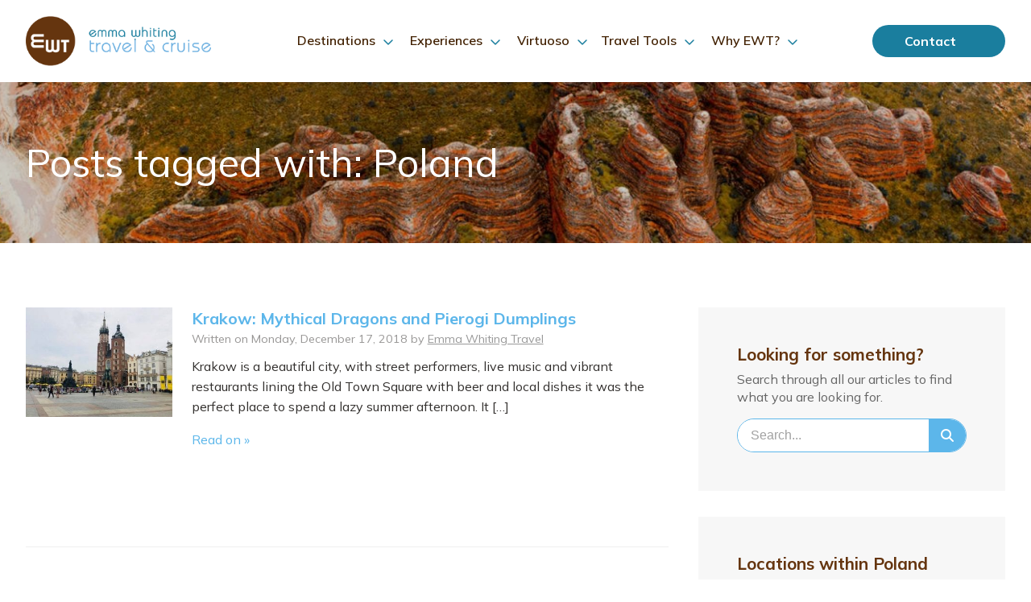

--- FILE ---
content_type: text/html; charset=UTF-8
request_url: https://www.emmawhitingtravel.com.au/tag/poland/
body_size: 11332
content:
<!DOCTYPE html>
<html lang="en">
<head>

 <!-- Global site tag (gtag.js) - Google Analytics -->
<script async src="https://www.googletagmanager.com/gtag/js?id=UA-37377254-1"></script>
<script>
  window.dataLayer = window.dataLayer || [];
  function gtag(){dataLayer.push(arguments);}
  gtag('js', new Date());

  gtag('config', 'UA-37377254-1');
</script>

	
<meta charset="utf-8">
<meta http-equiv="X-UA-Compatible" content="IE=edge">
<meta name="viewport" content="width=device-width, initial-scale=1, maximum-scale=1, user-scalable=no">
<meta name="apple-mobile-web-app-capable" content="yes" />
<meta name="apple-mobile-web-app-status-bar-style" content="black" />

<title>Poland Archives - Emma Whiting Travel</title>

<meta name='robots' content='index, follow, max-image-preview:large, max-snippet:-1, max-video-preview:-1' />
	<style>img:is([sizes="auto" i], [sizes^="auto," i]) { contain-intrinsic-size: 3000px 1500px }</style>
	
<!-- Google Tag Manager for WordPress by gtm4wp.com -->
<script data-cfasync="false" data-pagespeed-no-defer>
	var gtm4wp_datalayer_name = "dataLayer";
	var dataLayer = dataLayer || [];
</script>
<!-- End Google Tag Manager for WordPress by gtm4wp.com -->
	<!-- This site is optimized with the Yoast SEO plugin v26.8 - https://yoast.com/product/yoast-seo-wordpress/ -->
	<link rel="canonical" href="https://www.emmawhitingtravel.com.au/tag/poland/" />
	<meta property="og:locale" content="en_US" />
	<meta property="og:type" content="article" />
	<meta property="og:title" content="Poland Archives - Emma Whiting Travel" />
	<meta property="og:url" content="https://www.emmawhitingtravel.com.au/tag/poland/" />
	<meta property="og:site_name" content="Emma Whiting Travel" />
	<meta name="twitter:card" content="summary_large_image" />
	<script type="application/ld+json" class="yoast-schema-graph">{"@context":"https://schema.org","@graph":[{"@type":"CollectionPage","@id":"https://www.emmawhitingtravel.com.au/tag/poland/","url":"https://www.emmawhitingtravel.com.au/tag/poland/","name":"Poland Archives - Emma Whiting Travel","isPartOf":{"@id":"https://www.emmawhitingtravel.com.au/#website"},"primaryImageOfPage":{"@id":"https://www.emmawhitingtravel.com.au/tag/poland/#primaryimage"},"image":{"@id":"https://www.emmawhitingtravel.com.au/tag/poland/#primaryimage"},"thumbnailUrl":"https://www.emmawhitingtravel.com.au/wp-content/uploads/2018/12/39894719_10156626453766060_1480601791027478528_n.jpg","breadcrumb":{"@id":"https://www.emmawhitingtravel.com.au/tag/poland/#breadcrumb"},"inLanguage":"en-US"},{"@type":"ImageObject","inLanguage":"en-US","@id":"https://www.emmawhitingtravel.com.au/tag/poland/#primaryimage","url":"https://www.emmawhitingtravel.com.au/wp-content/uploads/2018/12/39894719_10156626453766060_1480601791027478528_n.jpg","contentUrl":"https://www.emmawhitingtravel.com.au/wp-content/uploads/2018/12/39894719_10156626453766060_1480601791027478528_n.jpg","width":960,"height":720,"caption":"Fire Breathing Dragons and Pierogi Dumplings"},{"@type":"BreadcrumbList","@id":"https://www.emmawhitingtravel.com.au/tag/poland/#breadcrumb","itemListElement":[{"@type":"ListItem","position":1,"name":"Home","item":"https://www.emmawhitingtravel.com.au/"},{"@type":"ListItem","position":2,"name":"Poland"}]},{"@type":"WebSite","@id":"https://www.emmawhitingtravel.com.au/#website","url":"https://www.emmawhitingtravel.com.au/","name":"Emma Whiting Travel","description":"Travel &amp; Cruise","potentialAction":[{"@type":"SearchAction","target":{"@type":"EntryPoint","urlTemplate":"https://www.emmawhitingtravel.com.au/?s={search_term_string}"},"query-input":{"@type":"PropertyValueSpecification","valueRequired":true,"valueName":"search_term_string"}}],"inLanguage":"en-US"}]}</script>
	<!-- / Yoast SEO plugin. -->


<link rel='dns-prefetch' href='//code.jquery.com' />
<link rel='dns-prefetch' href='//kit.fontawesome.com' />
<link rel='dns-prefetch' href='//fonts.googleapis.com' />
<link rel='dns-prefetch' href='//fonts.gstatic.com' />
<link rel='dns-prefetch' href='//ajax.googleapis.com' />
<link rel='dns-prefetch' href='//apis.google.com' />
<link rel='dns-prefetch' href='//google-analytics.com' />
<link rel='dns-prefetch' href='//www.google-analytics.com' />
<link rel='dns-prefetch' href='//ssl.google-analytics.com' />
<link rel='dns-prefetch' href='//youtube.com' />
<link rel='dns-prefetch' href='//s.gravatar.com' />
<link href='http://fonts.googleapis.com' rel='preconnect' />
<link href='//fonts.gstatic.com' crossorigin='' rel='preconnect' />
<link rel='stylesheet' id='wphb-1-css' href='https://www.emmawhitingtravel.com.au/wp-content/uploads/hummingbird-assets/7c54e8cfebce4e661b33799f00103c7f.css' type='text/css' media='all' />
<link rel='stylesheet' id='dashicons-css' href='https://www.emmawhitingtravel.com.au/wp-includes/css/dashicons.min.css' type='text/css' media='all' />
<link rel='stylesheet' id='wp-block-library-css' href='https://www.emmawhitingtravel.com.au/wp-includes/css/dist/block-library/style.min.css' type='text/css' media='all' />
<style id='classic-theme-styles-inline-css' type='text/css'>
/*! This file is auto-generated */
.wp-block-button__link{color:#fff;background-color:#32373c;border-radius:9999px;box-shadow:none;text-decoration:none;padding:calc(.667em + 2px) calc(1.333em + 2px);font-size:1.125em}.wp-block-file__button{background:#32373c;color:#fff;text-decoration:none}
</style>
<style id='global-styles-inline-css' type='text/css'>
:root{--wp--preset--aspect-ratio--square: 1;--wp--preset--aspect-ratio--4-3: 4/3;--wp--preset--aspect-ratio--3-4: 3/4;--wp--preset--aspect-ratio--3-2: 3/2;--wp--preset--aspect-ratio--2-3: 2/3;--wp--preset--aspect-ratio--16-9: 16/9;--wp--preset--aspect-ratio--9-16: 9/16;--wp--preset--color--black: #000000;--wp--preset--color--cyan-bluish-gray: #abb8c3;--wp--preset--color--white: #ffffff;--wp--preset--color--pale-pink: #f78da7;--wp--preset--color--vivid-red: #cf2e2e;--wp--preset--color--luminous-vivid-orange: #ff6900;--wp--preset--color--luminous-vivid-amber: #fcb900;--wp--preset--color--light-green-cyan: #7bdcb5;--wp--preset--color--vivid-green-cyan: #00d084;--wp--preset--color--pale-cyan-blue: #8ed1fc;--wp--preset--color--vivid-cyan-blue: #0693e3;--wp--preset--color--vivid-purple: #9b51e0;--wp--preset--gradient--vivid-cyan-blue-to-vivid-purple: linear-gradient(135deg,rgba(6,147,227,1) 0%,rgb(155,81,224) 100%);--wp--preset--gradient--light-green-cyan-to-vivid-green-cyan: linear-gradient(135deg,rgb(122,220,180) 0%,rgb(0,208,130) 100%);--wp--preset--gradient--luminous-vivid-amber-to-luminous-vivid-orange: linear-gradient(135deg,rgba(252,185,0,1) 0%,rgba(255,105,0,1) 100%);--wp--preset--gradient--luminous-vivid-orange-to-vivid-red: linear-gradient(135deg,rgba(255,105,0,1) 0%,rgb(207,46,46) 100%);--wp--preset--gradient--very-light-gray-to-cyan-bluish-gray: linear-gradient(135deg,rgb(238,238,238) 0%,rgb(169,184,195) 100%);--wp--preset--gradient--cool-to-warm-spectrum: linear-gradient(135deg,rgb(74,234,220) 0%,rgb(151,120,209) 20%,rgb(207,42,186) 40%,rgb(238,44,130) 60%,rgb(251,105,98) 80%,rgb(254,248,76) 100%);--wp--preset--gradient--blush-light-purple: linear-gradient(135deg,rgb(255,206,236) 0%,rgb(152,150,240) 100%);--wp--preset--gradient--blush-bordeaux: linear-gradient(135deg,rgb(254,205,165) 0%,rgb(254,45,45) 50%,rgb(107,0,62) 100%);--wp--preset--gradient--luminous-dusk: linear-gradient(135deg,rgb(255,203,112) 0%,rgb(199,81,192) 50%,rgb(65,88,208) 100%);--wp--preset--gradient--pale-ocean: linear-gradient(135deg,rgb(255,245,203) 0%,rgb(182,227,212) 50%,rgb(51,167,181) 100%);--wp--preset--gradient--electric-grass: linear-gradient(135deg,rgb(202,248,128) 0%,rgb(113,206,126) 100%);--wp--preset--gradient--midnight: linear-gradient(135deg,rgb(2,3,129) 0%,rgb(40,116,252) 100%);--wp--preset--font-size--small: 13px;--wp--preset--font-size--medium: 20px;--wp--preset--font-size--large: 36px;--wp--preset--font-size--x-large: 42px;--wp--preset--spacing--20: 0.44rem;--wp--preset--spacing--30: 0.67rem;--wp--preset--spacing--40: 1rem;--wp--preset--spacing--50: 1.5rem;--wp--preset--spacing--60: 2.25rem;--wp--preset--spacing--70: 3.38rem;--wp--preset--spacing--80: 5.06rem;--wp--preset--shadow--natural: 6px 6px 9px rgba(0, 0, 0, 0.2);--wp--preset--shadow--deep: 12px 12px 50px rgba(0, 0, 0, 0.4);--wp--preset--shadow--sharp: 6px 6px 0px rgba(0, 0, 0, 0.2);--wp--preset--shadow--outlined: 6px 6px 0px -3px rgba(255, 255, 255, 1), 6px 6px rgba(0, 0, 0, 1);--wp--preset--shadow--crisp: 6px 6px 0px rgba(0, 0, 0, 1);}:where(.is-layout-flex){gap: 0.5em;}:where(.is-layout-grid){gap: 0.5em;}body .is-layout-flex{display: flex;}.is-layout-flex{flex-wrap: wrap;align-items: center;}.is-layout-flex > :is(*, div){margin: 0;}body .is-layout-grid{display: grid;}.is-layout-grid > :is(*, div){margin: 0;}:where(.wp-block-columns.is-layout-flex){gap: 2em;}:where(.wp-block-columns.is-layout-grid){gap: 2em;}:where(.wp-block-post-template.is-layout-flex){gap: 1.25em;}:where(.wp-block-post-template.is-layout-grid){gap: 1.25em;}.has-black-color{color: var(--wp--preset--color--black) !important;}.has-cyan-bluish-gray-color{color: var(--wp--preset--color--cyan-bluish-gray) !important;}.has-white-color{color: var(--wp--preset--color--white) !important;}.has-pale-pink-color{color: var(--wp--preset--color--pale-pink) !important;}.has-vivid-red-color{color: var(--wp--preset--color--vivid-red) !important;}.has-luminous-vivid-orange-color{color: var(--wp--preset--color--luminous-vivid-orange) !important;}.has-luminous-vivid-amber-color{color: var(--wp--preset--color--luminous-vivid-amber) !important;}.has-light-green-cyan-color{color: var(--wp--preset--color--light-green-cyan) !important;}.has-vivid-green-cyan-color{color: var(--wp--preset--color--vivid-green-cyan) !important;}.has-pale-cyan-blue-color{color: var(--wp--preset--color--pale-cyan-blue) !important;}.has-vivid-cyan-blue-color{color: var(--wp--preset--color--vivid-cyan-blue) !important;}.has-vivid-purple-color{color: var(--wp--preset--color--vivid-purple) !important;}.has-black-background-color{background-color: var(--wp--preset--color--black) !important;}.has-cyan-bluish-gray-background-color{background-color: var(--wp--preset--color--cyan-bluish-gray) !important;}.has-white-background-color{background-color: var(--wp--preset--color--white) !important;}.has-pale-pink-background-color{background-color: var(--wp--preset--color--pale-pink) !important;}.has-vivid-red-background-color{background-color: var(--wp--preset--color--vivid-red) !important;}.has-luminous-vivid-orange-background-color{background-color: var(--wp--preset--color--luminous-vivid-orange) !important;}.has-luminous-vivid-amber-background-color{background-color: var(--wp--preset--color--luminous-vivid-amber) !important;}.has-light-green-cyan-background-color{background-color: var(--wp--preset--color--light-green-cyan) !important;}.has-vivid-green-cyan-background-color{background-color: var(--wp--preset--color--vivid-green-cyan) !important;}.has-pale-cyan-blue-background-color{background-color: var(--wp--preset--color--pale-cyan-blue) !important;}.has-vivid-cyan-blue-background-color{background-color: var(--wp--preset--color--vivid-cyan-blue) !important;}.has-vivid-purple-background-color{background-color: var(--wp--preset--color--vivid-purple) !important;}.has-black-border-color{border-color: var(--wp--preset--color--black) !important;}.has-cyan-bluish-gray-border-color{border-color: var(--wp--preset--color--cyan-bluish-gray) !important;}.has-white-border-color{border-color: var(--wp--preset--color--white) !important;}.has-pale-pink-border-color{border-color: var(--wp--preset--color--pale-pink) !important;}.has-vivid-red-border-color{border-color: var(--wp--preset--color--vivid-red) !important;}.has-luminous-vivid-orange-border-color{border-color: var(--wp--preset--color--luminous-vivid-orange) !important;}.has-luminous-vivid-amber-border-color{border-color: var(--wp--preset--color--luminous-vivid-amber) !important;}.has-light-green-cyan-border-color{border-color: var(--wp--preset--color--light-green-cyan) !important;}.has-vivid-green-cyan-border-color{border-color: var(--wp--preset--color--vivid-green-cyan) !important;}.has-pale-cyan-blue-border-color{border-color: var(--wp--preset--color--pale-cyan-blue) !important;}.has-vivid-cyan-blue-border-color{border-color: var(--wp--preset--color--vivid-cyan-blue) !important;}.has-vivid-purple-border-color{border-color: var(--wp--preset--color--vivid-purple) !important;}.has-vivid-cyan-blue-to-vivid-purple-gradient-background{background: var(--wp--preset--gradient--vivid-cyan-blue-to-vivid-purple) !important;}.has-light-green-cyan-to-vivid-green-cyan-gradient-background{background: var(--wp--preset--gradient--light-green-cyan-to-vivid-green-cyan) !important;}.has-luminous-vivid-amber-to-luminous-vivid-orange-gradient-background{background: var(--wp--preset--gradient--luminous-vivid-amber-to-luminous-vivid-orange) !important;}.has-luminous-vivid-orange-to-vivid-red-gradient-background{background: var(--wp--preset--gradient--luminous-vivid-orange-to-vivid-red) !important;}.has-very-light-gray-to-cyan-bluish-gray-gradient-background{background: var(--wp--preset--gradient--very-light-gray-to-cyan-bluish-gray) !important;}.has-cool-to-warm-spectrum-gradient-background{background: var(--wp--preset--gradient--cool-to-warm-spectrum) !important;}.has-blush-light-purple-gradient-background{background: var(--wp--preset--gradient--blush-light-purple) !important;}.has-blush-bordeaux-gradient-background{background: var(--wp--preset--gradient--blush-bordeaux) !important;}.has-luminous-dusk-gradient-background{background: var(--wp--preset--gradient--luminous-dusk) !important;}.has-pale-ocean-gradient-background{background: var(--wp--preset--gradient--pale-ocean) !important;}.has-electric-grass-gradient-background{background: var(--wp--preset--gradient--electric-grass) !important;}.has-midnight-gradient-background{background: var(--wp--preset--gradient--midnight) !important;}.has-small-font-size{font-size: var(--wp--preset--font-size--small) !important;}.has-medium-font-size{font-size: var(--wp--preset--font-size--medium) !important;}.has-large-font-size{font-size: var(--wp--preset--font-size--large) !important;}.has-x-large-font-size{font-size: var(--wp--preset--font-size--x-large) !important;}
:where(.wp-block-post-template.is-layout-flex){gap: 1.25em;}:where(.wp-block-post-template.is-layout-grid){gap: 1.25em;}
:where(.wp-block-columns.is-layout-flex){gap: 2em;}:where(.wp-block-columns.is-layout-grid){gap: 2em;}
:root :where(.wp-block-pullquote){font-size: 1.5em;line-height: 1.6;}
</style>
<link rel='stylesheet' id='wphb-2-css' href='https://www.emmawhitingtravel.com.au/wp-content/uploads/hummingbird-assets/70abfab4724e1445eeee92bb8e382f98.css' type='text/css' media='all' />
<link rel='stylesheet' id='framework-css' href='https://www.emmawhitingtravel.com.au/wp-content/themes/ewt_2020/css/framework.css' type='text/css' media='all' />
<link rel='stylesheet' id='desktop-css' href='https://www.emmawhitingtravel.com.au/wp-content/themes/ewt_2020/css/desktop.css' type='text/css' media='all' />
<link rel='stylesheet' id='responsive-css' href='https://www.emmawhitingtravel.com.au/wp-content/themes/ewt_2020/css/responsive.css' type='text/css' media='all' />
<link rel='stylesheet' id='remodal-css' href='https://www.emmawhitingtravel.com.au/wp-content/themes/ewt_2020/css/remodal.css' type='text/css' media='all' />
<link rel='stylesheet' id='google-fonts-css' href='https://fonts.googleapis.com/css2?family=Mulish%3Awght%40400%3B600%3B700&#038;display=swap&#038;ver=1.2' type='text/css' media='all' />
<script type="text/javascript" src="https://www.emmawhitingtravel.com.au/wp-includes/js/jquery/jquery.min.js" id="jquery-core-js"></script>
<script type="text/javascript" src="https://www.emmawhitingtravel.com.au/wp-includes/js/jquery/jquery-migrate.min.js" id="jquery-migrate-js"></script>

<!-- Google Tag Manager for WordPress by gtm4wp.com -->
<!-- GTM Container placement set to footer -->
<script data-cfasync="false" data-pagespeed-no-defer>
	var dataLayer_content = [];
	dataLayer.push( dataLayer_content );
</script>
<script data-cfasync="false" data-pagespeed-no-defer>
(function(w,d,s,l,i){w[l]=w[l]||[];w[l].push({'gtm.start':
new Date().getTime(),event:'gtm.js'});var f=d.getElementsByTagName(s)[0],
j=d.createElement(s),dl=l!='dataLayer'?'&l='+l:'';j.async=true;j.src=
'//www.googletagmanager.com/gtm.js?id='+i+dl;f.parentNode.insertBefore(j,f);
})(window,document,'script','dataLayer','GTM-PMJBHVK');
</script>
<!-- End Google Tag Manager for WordPress by gtm4wp.com --><meta name="generator" content="Elementor 3.34.2; features: additional_custom_breakpoints; settings: css_print_method-external, google_font-disabled, font_display-auto">
			<style>
				.e-con.e-parent:nth-of-type(n+4):not(.e-lazyloaded):not(.e-no-lazyload),
				.e-con.e-parent:nth-of-type(n+4):not(.e-lazyloaded):not(.e-no-lazyload) * {
					background-image: none !important;
				}
				@media screen and (max-height: 1024px) {
					.e-con.e-parent:nth-of-type(n+3):not(.e-lazyloaded):not(.e-no-lazyload),
					.e-con.e-parent:nth-of-type(n+3):not(.e-lazyloaded):not(.e-no-lazyload) * {
						background-image: none !important;
					}
				}
				@media screen and (max-height: 640px) {
					.e-con.e-parent:nth-of-type(n+2):not(.e-lazyloaded):not(.e-no-lazyload),
					.e-con.e-parent:nth-of-type(n+2):not(.e-lazyloaded):not(.e-no-lazyload) * {
						background-image: none !important;
					}
				}
			</style>
			
<link rel="shortcut icon" href="https://www.emmawhitingtravel.com.au/favicon.ico">

<script src="https://cdn.genesysmarketing.com/plugins/subscribe/genesys_subscribe.js"></script>

<!-- Facebook Pixel Code -->
<script>
!function(f,b,e,v,n,t,s)
{if(f.fbq)return;n=f.fbq=function(){n.callMethod?
n.callMethod.apply(n,arguments):n.queue.push(arguments)};
if(!f._fbq)f._fbq=n;n.push=n;n.loaded=!0;n.version='2.0';
n.queue=[];t=b.createElement(e);t.async=!0;
t.src=v;s=b.getElementsByTagName(e)[0];
s.parentNode.insertBefore(t,s)}(window,document,'script',
'https://connect.facebook.net/en_US/fbevents.js');
 fbq('init', '656837528346918'); 
fbq('track', 'PageView');
</script>
<noscript>
 <img height="1" width="1" 
src="https://www.facebook.com/tr?id=656837528346918&ev=PageView
&noscript=1"/>
</noscript>
<!-- End Facebook Pixel Code -->

</head>

<body class="archive tag tag-poland tag-608 elementor-default elementor-kit-5738">
	
<!-- Facebook Pixel Code -->
 <script>
 !function(f,b,e,v,n,t,s)
 {if(f.fbq)return;n=f.fbq=function(){n.callMethod?
 n.callMethod.apply(n,arguments):n.queue.push(arguments)};
 if(!f._fbq)f._fbq=n;n.push=n;n.loaded=!0;n.version='2.0';
 n.queue=[];t=b.createElement(e);t.async=!0;
 t.src=v;s=b.getElementsByTagName(e)[0];
 s.parentNode.insertBefore(t,s)}(window, document,'script',
 'https://connect.facebook.net/en_US/fbevents.js');
 fbq('init', '157228151651890');
 fbq('track', 'PageView');
 </script>
 <noscript><img height="1" width="1" style="display:none"
 src="https://www.facebook.com/tr?id=157228151651890&ev=PageView&noscript=1"
 /></noscript>
 <!-- End Facebook Pixel Code -->


<header id="header" class="container header">
	
	<div class="row">
		
		<a class="logo" href="https://www.emmawhitingtravel.com.au"><img src="https://www.emmawhitingtravel.com.au/wp-content/themes/ewt_2020/images/logo.png" alt="Emma Whiting Travel & Cruise"></a>
		
		
		
		<div class="menu-trigger"><i class="fa fa-bars"></i></div>	
		
		<div class="menu-main-menu-new-container">
			
	<ul id="menu-main-menu-new" class="menu">
			
			<li id="menu-item-5379" class="menu-item menu-item-type-custom menu-item-object-custom menu-item-5379"><a href="https://www.emmawhitingtravel.com.au/destinations/">Destinations</a>
			
			
			<div class="sub-menu-outer">
				<ul class="sub-menu">
					
					
										        					        
					        <li><a href="https://www.emmawhitingtravel.com.au/destinations/north-asia/ ">
						        
						        						        
						        <img src="https://www.emmawhitingtravel.com.au/wp-content/uploads/2021/01/Chureito-Pagoda-Mt-Fuji-Japan-R-1-260x150.jpg ">
						        
						        										        
						        
						       <span>North Asia, China and Japan</span></a></li>
					        
					        
					  					        					        
					        <li><a href="https://www.emmawhitingtravel.com.au/destinations/africa/ ">
						        
						        						        
						        <img src="https://www.emmawhitingtravel.com.au/wp-content/uploads/2021/01/Three-Giraffes-with-mountain-in-background-Kenya-R-260x150.jpg ">
						        
						        										        
						        
						       <span>Africa</span></a></li>
					        
					        
					  					        					        
					        <li><a href="https://www.emmawhitingtravel.com.au/destinations/australian/ ">
						        
						        						        
						        <img src="https://www.emmawhitingtravel.com.au/wp-content/uploads/2021/01/Kings-Canyon-R-260x150.jpg ">
						        
						        										        
						        
						       <span>Australia</span></a></li>
					        
					        
					  					        					        
					        <li><a href="https://www.emmawhitingtravel.com.au/destinations/north-america-and-canada/ ">
						        
						        						        
						        <img src="https://www.emmawhitingtravel.com.au/wp-content/uploads/2021/01/Manhattan-Bridge-NYC-R-260x150.jpg ">
						        
						        										        
						        
						       <span>USA and Canada</span></a></li>
					        
					        
					  					        					        
					        <li><a href="https://www.emmawhitingtravel.com.au/destinations/south-america/ ">
						        
						        						        
						        <img src="https://www.emmawhitingtravel.com.au/wp-content/uploads/2021/01/Machu-Picchu-Peru-R-260x150.jpg ">
						        
						        										        
						        
						       <span>South America</span></a></li>
					        
					        
					  					        					        
					        <li><a href="https://www.emmawhitingtravel.com.au/destinations/united-kingdomireland/ ">
						        
						        						        
						        <img src="https://www.emmawhitingtravel.com.au/wp-content/uploads/2021/01/Edinburgh-Castle-Scotland-UK-R-260x150.jpg ">
						        
						        										        
						        
						       <span>UK and Ireland</span></a></li>
					        
					        
					  					        					        
					        <li><a href="https://www.emmawhitingtravel.com.au/destinations/europe/ ">
						        
						        						        
						        <img src="https://www.emmawhitingtravel.com.au/wp-content/uploads/2021/01/Wide-view-of-Cinque-Terre-Italy-R-260x150.jpg ">
						        
						        										        
						        
						       <span>Europe</span></a></li>
					        
					        
					  					        					        
					        <li><a href="https://www.emmawhitingtravel.com.au/destinations/south-east-asia/ ">
						        
						        						        
						        <img src="https://www.emmawhitingtravel.com.au/wp-content/uploads/2021/01/Junior-Monks-with-Buddha-Statue-Thailand-R-260x150.jpg ">
						        
						        										        
						        
						       <span>South East Asia</span></a></li>
					        
					        
					  						
						
						
						
						
						
						
						
						
											
					
					
				</ul>
				
				<a class="button blue" href="https://www.emmawhitingtravel.com.au/destinations/">View all Destinations</a>
				
			</div>
			
			</li>
			<li id="menu-item-5380" class="menu-item menu-item-type-custom menu-item-object-custom menu-item-5380"><a href="">Experiences</a>
			
				<div class="sub-menu-outer">
				<ul class="sub-menu">
					
					
											    						       <li><a href="https://www.emmawhitingtravel.com.au/guided-touring/">												         <img fetchpriority="high" width="400" height="340" src="https://www.emmawhitingtravel.com.au/wp-content/uploads/2019/01/walking-group-smaller-400x340.jpg" class="attachment-inspiration-images size-inspiration-images wp-post-image" alt="" decoding="async" />												 <span>Guided Touring</span></a></li>
						    						       <li><a href="https://www.emmawhitingtravel.com.au/apartment-baudelaire/">												         <img loading="lazy" width="400" height="340" src="https://www.emmawhitingtravel.com.au/wp-content/uploads/2016/07/banner-400x340.jpg" class="attachment-inspiration-images size-inspiration-images wp-post-image" alt="Paris rooftops" decoding="async" />												 <span>Apartment Baudelaire</span></a></li>
						    						       <li><a href="https://www.emmawhitingtravel.com.au/cruise/">												         <img loading="lazy" width="400" height="340" src="https://www.emmawhitingtravel.com.au/wp-content/uploads/2018/02/bigstock-Large-Cruise-Liner-115938719-400x340.jpg" class="attachment-inspiration-images size-inspiration-images wp-post-image" alt="Large Cruise Liner" decoding="async" />												 <span>Cruise</span></a></li>
						    						       <li><a href="https://www.emmawhitingtravel.com.au/island-escapes/">												         <img loading="lazy" width="400" height="340" src="https://www.emmawhitingtravel.com.au/wp-content/uploads/2021/01/Fiji-Beach-R-400x340.jpg" class="attachment-inspiration-images size-inspiration-images wp-post-image" alt="" decoding="async" />												 <span>Island Escapes</span></a></li>
						    						       <li><a href="https://www.emmawhitingtravel.com.au/drive/">												         <img loading="lazy" width="400" height="340" src="https://www.emmawhitingtravel.com.au/wp-content/uploads/2016/06/bigstock-HAVANA-CUBA-MAY-96115766-400x340.jpg" class="attachment-inspiration-images size-inspiration-images wp-post-image" alt="HAVANA, CUBA - MAY 5, 2014" decoding="async" />												 <span>Drive</span></a></li>
						    						    											
					 
					
				</ul>
				
				</div>
			
			
			</li>
			
			
			
			<li id="menu-item-5381" class="standard menu-item menu-item-type-custom menu-item-object-custom menu-item-5381"><a href="/virtuoso/">Virtuoso</a>
			
			
			<div class="sub-menu-outer">
			<ul class="sub-menu">
				
								
				 				
					  <li>
						  <a href="https://www.virtuoso.com/member/emmawhit47807/travel/luxury-cruises" target="_blank">Luxury Cruising</a>
					  </li>
				
				   				
					  <li>
						  <a href="https://www.virtuoso.com/member/emmawhit47807/travel/luxury-hotels" target="_blank">Dream Stays</a>
					  </li>
				
				   				
					  <li>
						  <a href="https://www.virtuoso.com/member/emmawhit47807/travel/luxury-tours" target="_blank">Unique Tours &amp; Experiences</a>
					  </li>
				
				   				
					  <li>
						  <a href="https://www.emmawhitingtravel.com.au/virtuoso/virtuoso-the-magazine/" >Virtuoso, The Magazine</a>
					  </li>
				
				   				
								
							
			
				
			</ul>
			</div>
			
			
			
			
			
			
			<li id="menu-item-5381" class="standard menu-item menu-item-type-custom menu-item-object-custom menu-item-5381"><a href="">Travel Tools</a>
			
			
				<div class="sub-menu-outer">
				<ul class="sub-menu">
					
											    						        <li>
						            <a href="https://www.emmawhitingtravel.com.au/our-stories/">Our Stories</a>
						        </li>
						    						        <li>
						            <a href="https://www.emmawhitingtravel.com.au/ewt-recommends/">EWT Recommends</a>
						        </li>
						    						        <li>
						            <a href="https://www.emmawhitingtravel.com.au/our-newsletters-events/">Our Newsletters &#038; Events</a>
						        </li>
						    						        <li>
						            <a href="https://www.emmawhitingtravel.com.au/visas/">Visas</a>
						        </li>
						    						        <li>
						            <a href="https://www.emmawhitingtravel.com.au/qantas-club-corporate-scheme1/">Qantas Club Corporate Scheme</a>
						        </li>
						    						        <li>
						            <a href="https://www.emmawhitingtravel.com.au/booking-terms-and-conditions/">Booking Terms &#038; Conditions</a>
						        </li>
						    						        <li>
						            <a href="https://www.emmawhitingtravel.com.au/afterhourssupport/">After Hours Support</a>
						        </li>
						    						    											
				</ul>
				</div>
			
			
			</li>
			<li id="menu-item-5382" class="standard menu-item menu-item-type-custom menu-item-object-custom menu-item-5382"><a href="">Why EWT?</a>
			
			<div class="sub-menu-outer">
				<ul class="sub-menu">
					
											    						        <li>
						            <a href="https://www.emmawhitingtravel.com.au/about-us/">About Us</a>
						        </li>
						    						        <li>
						            <a href="https://www.emmawhitingtravel.com.au/about/our-team/">Our Team</a>
						        </li>
						    						        <li>
						            <a href="https://www.emmawhitingtravel.com.au/about/testimonials/">Testimonials</a>
						        </li>
						    						        <li>
						            <a href="https://www.emmawhitingtravel.com.au/about/we-are-atas-accredited/">We Are ATAS Accredited</a>
						        </li>
						    						        <li>
						            <a href="https://www.emmawhitingtravel.com.au/about/faqs/">FAQ&#8217;s</a>
						        </li>
						    						    											
				</ul>
				</div>

			
			</li>
	</ul>
	
	
	</div>
		
		
		<a class="button blue" href="https://www.emmawhitingtravel.com.au/contact/">Contact Us</a>

	</div>

</header>



<section class="container banner page" style="background-image:url(https://www.emmawhitingtravel.com.au/wp-content/uploads/2021/01/Bungle-Bungles-Western-Australia-R-F-1440x206.jpg);">
	<div class="row">
		<div class="title">
			<h1>Posts tagged with: Poland</h1>
		</div>		
	</div>	
</section>







 <section class="container content padding">

	<div class="row">
	<div class="span_8">			
	<article class="post post-4336 type-post status-publish format-standard has-post-thumbnail hentry category-destinations category-eastern-europe-inc-russia-and-the-baltics category-poland tag-cultural-holidays tag-europe tag-foodie-adventures tag-local-food tag-poland">
				
				<div class="span_3">
					
					<a href="https://www.emmawhitingtravel.com.au/fire-breathing-dragons-and-pierogi-dumplings/">
		
										
						<img loading="lazy" width="300" height="225" src="https://www.emmawhitingtravel.com.au/wp-content/uploads/2018/12/39894719_10156626453766060_1480601791027478528_n-300x225.jpg" class="attachment-medium size-medium wp-post-image" alt="Fire Breathing Dragons and Pierogi Dumplings" decoding="async" srcset="https://www.emmawhitingtravel.com.au/wp-content/uploads/2018/12/39894719_10156626453766060_1480601791027478528_n-300x225.jpg 300w, https://www.emmawhitingtravel.com.au/wp-content/uploads/2018/12/39894719_10156626453766060_1480601791027478528_n-768x576.jpg 768w, https://www.emmawhitingtravel.com.au/wp-content/uploads/2018/12/39894719_10156626453766060_1480601791027478528_n.jpg 960w" sizes="(max-width: 300px) 100vw, 300px" /> 
					
										
					</a>
				
				</div>
				
				<div class="span_9">
					
					
					
					<h2><a href="https://www.emmawhitingtravel.com.au/fire-breathing-dragons-and-pierogi-dumplings/">Krakow: Mythical Dragons and Pierogi Dumplings</a></h2>
					
						
							<date>Written on Monday, December 17, 2018 by <a href="https://www.emmawhitingtravel.com.au/author/emma-whiting-travel/" title="Posts by Emma Whiting Travel" rel="author">Emma Whiting Travel</a> </date>

					
									
					<div class="post-excerpt"><p>Krakow is a beautiful city, with street performers, live music and vibrant restaurants lining the Old Town Square with beer and local dishes it was the perfect place to spend a lazy summer afternoon. It [&hellip;]</p>
 <a href="https://www.emmawhitingtravel.com.au/fire-breathing-dragons-and-pierogi-dumplings/">Read on &raquo;</a></div>
					
		
					
				</div>	
				
			</article>			
	 
			<div class="navigation"></div>
				</div>
		<div class="span_4">
	

			
			<aside>
				
				   <h3>Looking for something?</h3>
				   
				   <p>Search through all our articles to find what you are looking for.</p>
				
				<form role="search" method="get" class="site-search" action="https://www.emmawhitingtravel.com.au">
					<input type="search" class="search-field" placeholder="Search..." value="" name="s" autocomplete="off">
					<button type="submit" value="Search"><i class="fa fa-search"></i></button>
					<input type="hidden" name="post_type" value="post">
				</form>
				
				
			</aside>
			
			
			
			
			
						
			
			
			
													
							
				<aside class="cats">
					
					  		<h3>Locations within Poland</h3>
							<p>Dive deeper into Poland and discover new locations.</p>
							
							<ul>
							
				
					 					        					        
					   
						        
						       <li><a href="https://www.emmawhitingtravel.com.au/uncats/ ">NEEDS REASSIGNMENT</a> </li>
					        
					        
					  					        					        
					   
						        
						       <li><a href="https://www.emmawhitingtravel.com.au/ewt-recommends/ ">EWT Recommends</a> </li>
					        
					        
					  					        					        
					   
						        
						       <li><a href="https://www.emmawhitingtravel.com.au/destinations/north-asia/ ">North Asia, China and Japan</a> </li>
					        
					        
					  					        					        
					   
						        
						       <li><a href="https://www.emmawhitingtravel.com.au/destinations/ ">Destinations</a> </li>
					        
					        
					  					        					        
					   
						        
						       <li><a href="https://www.emmawhitingtravel.com.au/destinations/africa/ ">Africa</a> </li>
					        
					        
					  					        					        
					   
						        
						       <li><a href="https://www.emmawhitingtravel.com.au/destinations/australian/ ">Australia</a> </li>
					        
					        
					  					        					        
					   
						        
						       <li><a href="https://www.emmawhitingtravel.com.au/destinations/north-america-and-canada/ ">USA and Canada</a> </li>
					        
					        
					  					        					        
					   
						        
						       <li><a href="https://www.emmawhitingtravel.com.au/destinations/south-america/ ">South America</a> </li>
					        
					        
					  					        					        
					   
						        
						       <li><a href="https://www.emmawhitingtravel.com.au/destinations/united-kingdomireland/ ">UK and Ireland</a> </li>
					        
					        
					  					        					        
					   
						        
						       <li><a href="https://www.emmawhitingtravel.com.au/destinations/europe/ ">Europe</a> </li>
					        
					        
					  					        					        
					   
						        
						       <li><a href="https://www.emmawhitingtravel.com.au/destinations/south-east-asia/ ">South East Asia</a> </li>
					        
					        
					  					        					        
					   
						        
						       <li><a href="https://www.emmawhitingtravel.com.au/destinations/antarctica/ ">Antarctica</a> </li>
					        
					        
					  					        					        
					   
						        
						       <li><a href="https://www.emmawhitingtravel.com.au/destinations/south-pacificnewzealand/ ">South Pacific &amp; New Zealand</a> </li>
					        
					        
					  					        					        
					   
						        
						       <li><a href="https://www.emmawhitingtravel.com.au/our-stories/ ">Our Stories</a> </li>
					        
					        
					  					        					        
					   
						        
						       <li><a href="https://www.emmawhitingtravel.com.au/destinations/europe/portugal/ ">Portugal</a> </li>
					        
					        
					  					        					        
					   
						        
						       <li><a href="https://www.emmawhitingtravel.com.au/destinations/europe/italy/ ">Italy</a> </li>
					        
					        
					  					        					        
					   
						        
						       <li><a href="https://www.emmawhitingtravel.com.au/destinations/australian/victoria/ ">Victoria</a> </li>
					        
					        
					  					        					        
					   
						        
						       <li><a href="https://www.emmawhitingtravel.com.au/destinations/south-america/chile/ ">Chile</a> </li>
					        
					        
					  					        					        
					   
						        
						       <li><a href="https://www.emmawhitingtravel.com.au/destinations/south-america/ecuador/ ">Ecuador</a> </li>
					        
					        
					  					        					        
					   
						        
						       <li><a href="https://www.emmawhitingtravel.com.au/destinations/africa/ethiopia/ ">Ethiopia</a> </li>
					        
					        
					  					        					        
					   
						        
						       <li><a href="https://www.emmawhitingtravel.com.au/destinations/europe/greece/ ">Greece</a> </li>
					        
					        
					  					        					        
					   
						        
						       <li><a href="https://www.emmawhitingtravel.com.au/destinations/africa/kenya/ ">Kenya</a> </li>
					        
					        
					  					        					        
					   
						        
						       <li><a href="https://www.emmawhitingtravel.com.au/destinations/africa/mozambique/ ">Mozambique</a> </li>
					        
					        
					  					        					        
					   
						        
						       <li><a href="https://www.emmawhitingtravel.com.au/destinations/south-pacificnewzealand/new-caledonia/ ">New Caledonia</a> </li>
					        
					        
					  					        					        
					   
						        
						       <li><a href="https://www.emmawhitingtravel.com.au/destinations/south-america/peru/ ">Peru</a> </li>
					        
					        
					  					        					        
					   
						        
						       <li><a href="https://www.emmawhitingtravel.com.au/destinations/africa/tanzania/ ">Tanzania</a> </li>
					        
					        
					  					        					        
					   
						        
						       <li><a href="https://www.emmawhitingtravel.com.au/destinations/africa/uganda/ ">Uganda</a> </li>
					        
					        
					  					        					        
					   
						        
						       <li><a href="https://www.emmawhitingtravel.com.au/destinations/north-america-and-canada/united-states/ ">United States</a> </li>
					        
					        
					  					        					        
					   
						        
						       <li><a href="https://www.emmawhitingtravel.com.au/destinations/europe/spain/ ">Spain</a> </li>
					        
					        
					  					        					        
					   
						        
						       <li><a href="https://www.emmawhitingtravel.com.au/destinations/australian/tasmania/ ">Tasmania</a> </li>
					        
					        
					  					        					        
					   
						        
						       <li><a href="https://www.emmawhitingtravel.com.au/destinations/australian/new-south-wales/ ">New South Wales</a> </li>
					        
					        
					  					        					        
					   
						        
						       <li><a href="https://www.emmawhitingtravel.com.au/destinations/australian/queensland/ ">Queensland</a> </li>
					        
					        
					  					        					        
					   
						        
						       <li><a href="https://www.emmawhitingtravel.com.au/destinations/australian/western-australia/ ">Western Australia</a> </li>
					        
					        
					  					        					        
					   
						        
						       <li><a href="https://www.emmawhitingtravel.com.au/destinations/africa/zambia/ ">Zambia</a> </li>
					        
					        
					  					        					        
					   
						        
						       <li><a href="https://www.emmawhitingtravel.com.au/destinations/africa/zimbabwe/ ">Zimbabwe</a> </li>
					        
					        
					  					        					        
					   
						        
						       <li><a href="https://www.emmawhitingtravel.com.au/destinations/africa/namibia/ ">Namibia</a> </li>
					        
					        
					  					        					        
					   
						        
						       <li><a href="https://www.emmawhitingtravel.com.au/destinations/africa/botswana/ ">Botswana</a> </li>
					        
					        
					  					        					        
					   
						        
						       <li><a href="https://www.emmawhitingtravel.com.au/destinations/united-kingdomireland/scotland/ ">Scotland</a> </li>
					        
					        
					  					        					        
					   
						        
						       <li><a href="https://www.emmawhitingtravel.com.au/destinations/europe/france/ ">France</a> </li>
					        
					        
					  					        					        
					   
						        
						       <li><a href="https://www.emmawhitingtravel.com.au/destinations/north-asia/japan/ ">Japan</a> </li>
					        
					        
					  					        					        
					   
						        
						       <li><a href="https://www.emmawhitingtravel.com.au/destinations/south-america/argentina/ ">Argentina</a> </li>
					        
					        
					  					        					        
					   
						        
						       <li><a href="https://www.emmawhitingtravel.com.au/destinations/south-east-asia/vietnam/ ">Vietnam</a> </li>
					        
					        
					  					        					        
					   
						        
						       <li><a href="https://www.emmawhitingtravel.com.au/destinations/scandinaviaandarctic/ ">Scandinavia and Arctic</a> </li>
					        
					        
					  					        					        
					   
						        
						       <li><a href="https://www.emmawhitingtravel.com.au/destinations/scandinaviaandarctic/iceland/ ">Iceland</a> </li>
					        
					        
					  					        					        
					   
						        
						       <li><a href="https://www.emmawhitingtravel.com.au/destinations/south-east-asia/indonesia-south-east-asia/ ">Indonesia</a> </li>
					        
					        
					  					        					        
					   
						        
						       <li><a href="https://www.emmawhitingtravel.com.au/destinations/south-east-asia/philippines/ ">Philippines</a> </li>
					        
					        
					  					        					        
					   
						        
						       <li><a href="https://www.emmawhitingtravel.com.au/destinations/south-east-asia/malaysia/ ">Malaysia</a> </li>
					        
					        
					  					        					        
					   
						        
						       <li><a href="https://www.emmawhitingtravel.com.au/destinations/south-east-asia/cambodia/ ">Cambodia</a> </li>
					        
					        
					  					        					        
					   
						        
						       <li><a href="https://www.emmawhitingtravel.com.au/destinations/south-east-asia/myanmar-south-east-asia/ ">Myanmar</a> </li>
					        
					        
					  					        					        
					   
						        
						       <li><a href="https://www.emmawhitingtravel.com.au/destinations/south-east-asia/laos/ ">Laos</a> </li>
					        
					        
					  					        					        
					   
						        
						       <li><a href="https://www.emmawhitingtravel.com.au/destinations/central-america-and-caribbean/ ">Central America and Caribbean</a> </li>
					        
					        
					  					        					        
					   
						        
						       <li><a href="https://www.emmawhitingtravel.com.au/destinations/central-america-and-caribbean/costa-rica-central-america-and-caribbean/ ">Costa Rica</a> </li>
					        
					        
					  					        					        
					   
						        
						       <li><a href="https://www.emmawhitingtravel.com.au/destinations/north-africa-and-middle-east/ ">North Africa and Middle East</a> </li>
					        
					        
					  					        					        
					   
						        
						       <li><a href="https://www.emmawhitingtravel.com.au/destinations/north-africa-and-middle-east/morocco-north-africa-and-middle-east/ ">Morocco</a> </li>
					        
					        
					  					        					        
					   
						        
						       <li><a href="https://www.emmawhitingtravel.com.au/destinations/north-africa-and-middle-east/egypt-north-africa-and-middle-east/ ">Egypt</a> </li>
					        
					        
					  					        					        
					   
						        
						       <li><a href="https://www.emmawhitingtravel.com.au/destinations/north-africa-and-middle-east/turkey-north-africa-and-middle-east/ ">Turkey</a> </li>
					        
					        
					  					        					        
					   
						        
						       <li><a href="https://www.emmawhitingtravel.com.au/destinations/south-america/bolivia/ ">Bolivia</a> </li>
					        
					        
					  					        					        
					   
						        
						       <li><a href="https://www.emmawhitingtravel.com.au/destinations/india-sri-lanka-and-nepal/ ">India, Sri Lanka and Nepal</a> </li>
					        
					        
					  					        					        
					   
						        
						       <li><a href="https://www.emmawhitingtravel.com.au/destinations/united-kingdomireland/england/ ">England</a> </li>
					        
					        
					  					        					        
					   
						        
						       <li><a href="https://www.emmawhitingtravel.com.au/destinations/europe/germany/ ">Germany</a> </li>
					        
					        
					  					        					        
					   
						        
						       <li><a href="https://www.emmawhitingtravel.com.au/destinations/europe/switzerland/ ">Switzerland</a> </li>
					        
					        
					  					        					        
					   
						        
						       <li><a href="https://www.emmawhitingtravel.com.au/destinations/scandinaviaandarctic/sweden/ ">Sweden</a> </li>
					        
					        
					  					        					        
					   
						        
						       <li><a href="https://www.emmawhitingtravel.com.au/destinations/scandinaviaandarctic/finland/ ">Finland</a> </li>
					        
					        
					  					        					        
					   
						        
						       <li><a href="https://www.emmawhitingtravel.com.au/destinations/north-asia/taiwan/ ">Taiwan</a> </li>
					        
					        
					  					        					        
					   
						        
						       <li><a href="https://www.emmawhitingtravel.com.au/destinations/europe/austria/ ">Austria</a> </li>
					        
					        
					  					        					        
					   
						        
						       <li><a href="https://www.emmawhitingtravel.com.au/destinations/africa/johannesburg/ ">Johannesburg</a> </li>
					        
					        
					  					        					        
					   
						        
						       <li><a href="https://www.emmawhitingtravel.com.au/destinations/south-pacificnewzealand/vanuatu/ ">Vanuatu</a> </li>
					        
					        
					  					        					        
					   
						        
						       <li><a href="https://www.emmawhitingtravel.com.au/destinations/eastern-europe-inc-russia-and-the-baltics/ ">Eastern Europe, Russia and The Baltics</a> </li>
					        
					        
					  					        					        
					   
						        
						       <li><a href="https://www.emmawhitingtravel.com.au/destinations/indian-ocean/ ">Indian Ocean and Maldives</a> </li>
					        
					        
					  					        					        
					   
						        
						       <li><a href="https://www.emmawhitingtravel.com.au/destinations/north-africa-and-middle-east/jordan/ ">Jordan</a> </li>
					        
					        
					  					        					        
					   
						        
						       <li><a href="https://www.emmawhitingtravel.com.au/destinations/north-africa-and-middle-east/united-arab-emirates/ ">United Arab Emirates</a> </li>
					        
					        
					  					        					        
					   
						        
						       <li><a href="https://www.emmawhitingtravel.com.au/destinations/south-pacificnewzealand/queenstown/ ">Queenstown</a> </li>
					        
					        
					  					        					        
					   
						        
						       <li><a href="https://www.emmawhitingtravel.com.au/destinations/united-kingdomireland/northern-ireland/ ">Northern Ireland</a> </li>
					        
					        
					  					        					        
					   
						        
						       <li><a href="https://www.emmawhitingtravel.com.au/destinations/central-america-and-caribbean/mexico/ ">Mexico</a> </li>
					        
					        
					  					        					        
					   
						        
						       <li><a href="https://www.emmawhitingtravel.com.au/destinations/indian-ocean/maldives/ ">Maldives</a> </li>
					        
					        
					  					        					        
					   
						        
						       <li><a href="https://www.emmawhitingtravel.com.au/destinations/north-america-and-canada/canada/ ">Canada</a> </li>
					        
					        
					  					        					        
					   
						        
						       <li><a href="https://www.emmawhitingtravel.com.au/destinations/south-east-asia/bhutan/ ">Bhutan</a> </li>
					        
					        
					  					        					        
					   
						        
						       <li><a href="https://www.emmawhitingtravel.com.au/video-stories/ ">Video Stories</a> </li>
					        
					        
					  					        					        
					   
						        
						       <li><a href="https://www.emmawhitingtravel.com.au/destinations/eastern-europe-inc-russia-and-the-baltics/poland/ ">Poland</a> </li>
					        
					        
					  					        					        
					   
						        
						       <li><a href="https://www.emmawhitingtravel.com.au/destinations/eastern-europe-inc-russia-and-the-baltics/hungary/ ">Hungary</a> </li>
					        
					        
					  					  
					  		   </ul>
				   
				  		</aside>
					   
							
	
				
							  		
						
			  				  		

				  		
				  		
			
			
						
		
				
			
		
			
			
			
			
					<aside>
						
						
			<a style="margin:0em 0 2em 0;width:100%;text-align: center;" data-remodal-target="contact" class="button blue contact-popup">Book Me a Trip</a>
			
						
			
				<h3>What's Trending</h3>
				
				<p>Browse our articles based on what our readers love.</p>
				
								
												
				<div class="tags">
				
				<a href="https://www.emmawhitingtravel.com.au/tag/safari/" class="tag-cloud-link tag-link-215 tag-link-position-1" style="font-size: 1rem;">Safari</a>
<a href="https://www.emmawhitingtravel.com.au/tag/japan/" class="tag-cloud-link tag-link-279 tag-link-position-2" style="font-size: 1rem;">Japan</a>
<a href="https://www.emmawhitingtravel.com.au/tag/resort/" class="tag-cloud-link tag-link-218 tag-link-position-3" style="font-size: 1rem;">Resort</a>
<a href="https://www.emmawhitingtravel.com.au/tag/food-tour/" class="tag-cloud-link tag-link-242 tag-link-position-4" style="font-size: 1rem;">Food Tour</a>
<a href="https://www.emmawhitingtravel.com.au/tag/beach-holidays/" class="tag-cloud-link tag-link-496 tag-link-position-5" style="font-size: 1rem;">Beach Holidays</a>
<a href="https://www.emmawhitingtravel.com.au/tag/uk/" class="tag-cloud-link tag-link-239 tag-link-position-6" style="font-size: 1rem;">UK</a>
<a href="https://www.emmawhitingtravel.com.au/tag/africa/" class="tag-cloud-link tag-link-120 tag-link-position-7" style="font-size: 1rem;">Africa</a>
<a href="https://www.emmawhitingtravel.com.au/tag/tour/" class="tag-cloud-link tag-link-249 tag-link-position-8" style="font-size: 1rem;">Tour</a>
<a href="https://www.emmawhitingtravel.com.au/tag/islands/" class="tag-cloud-link tag-link-219 tag-link-position-9" style="font-size: 1rem;">Islands</a>
<a href="https://www.emmawhitingtravel.com.au/tag/local-experience/" class="tag-cloud-link tag-link-323 tag-link-position-10" style="font-size: 1rem;">Local Experience</a>
<a href="https://www.emmawhitingtravel.com.au/tag/family-travel/" class="tag-cloud-link tag-link-228 tag-link-position-11" style="font-size: 1rem;">Family Travel</a>
<a href="https://www.emmawhitingtravel.com.au/tag/guided-tour/" class="tag-cloud-link tag-link-291 tag-link-position-12" style="font-size: 1rem;">Guided Tour</a>
<a href="https://www.emmawhitingtravel.com.au/tag/history/" class="tag-cloud-link tag-link-536 tag-link-position-13" style="font-size: 1rem;">History</a>
<a href="https://www.emmawhitingtravel.com.au/tag/wildlife/" class="tag-cloud-link tag-link-200 tag-link-position-14" style="font-size: 1rem;">Wildlife</a>
<a href="https://www.emmawhitingtravel.com.au/tag/south-america/" class="tag-cloud-link tag-link-95 tag-link-position-15" style="font-size: 1rem;">South America</a>
<a href="https://www.emmawhitingtravel.com.au/tag/day-tour/" class="tag-cloud-link tag-link-313 tag-link-position-16" style="font-size: 1rem;">Day Tour</a>
<a href="https://www.emmawhitingtravel.com.au/tag/escorted-tour/" class="tag-cloud-link tag-link-295 tag-link-position-17" style="font-size: 1rem;">Escorted Tour</a>
<a href="https://www.emmawhitingtravel.com.au/tag/cruising/" class="tag-cloud-link tag-link-235 tag-link-position-18" style="font-size: 1rem;">Cruising</a>
<a href="https://www.emmawhitingtravel.com.au/tag/food/" class="tag-cloud-link tag-link-199 tag-link-position-19" style="font-size: 1rem;">Food</a>
<a href="https://www.emmawhitingtravel.com.au/tag/asia/" class="tag-cloud-link tag-link-152 tag-link-position-20" style="font-size: 1rem;">Asia</a>
<a href="https://www.emmawhitingtravel.com.au/tag/adventure/" class="tag-cloud-link tag-link-161 tag-link-position-21" style="font-size: 1rem;">Adventure</a>
<a href="https://www.emmawhitingtravel.com.au/tag/australia/" class="tag-cloud-link tag-link-306 tag-link-position-22" style="font-size: 1rem;">Australia</a>
<a href="https://www.emmawhitingtravel.com.au/tag/europe/" class="tag-cloud-link tag-link-145 tag-link-position-23" style="font-size: 1rem;">Europe</a>
<a href="https://www.emmawhitingtravel.com.au/tag/cultural-holidays/" class="tag-cloud-link tag-link-513 tag-link-position-24" style="font-size: 1rem;">Cultural Holidays</a>
<a href="https://www.emmawhitingtravel.com.au/tag/nature/" class="tag-cloud-link tag-link-309 tag-link-position-25" style="font-size: 1rem;">Nature</a>				
				</div>

				
				
			</aside>


			
			<aside>
	
		
		<h3>Exclusive offer &amp; deals</h3>
				
				<p>Emma Whiting Travel has exclusive access to a range of special offers and events. If you’re not already registered with us, sign up now so you don’t miss out!</p>
						
				
				
				<script>GenesysApi.subscribeButton('1c01eadce28411e4bcb0736572766572', 'e1ebf04ae97711e99243736572766572', "Subscribe", "button_id");</script>
				
	
			
			
			
				
							</aside>	
			
			
			
				
				
						
		</div>
	
	</div>	
</section>






<script src="https://cdn.genesysmarketing.com/plugins/subscribe/genesys_subscribe.js"></script>

<script>GenesysApi.subscribeBar('1c01eadce28411e4bcb0736572766572', 'e1ebf04ae97711e99243736572766572', 'Subscribe To Our Newsletter', 'Subscribe', 'Enter Your Email', 'bar_id');</script>




<footer class="container footer padding">
	
	<div class="row">
	
		<div class="span_4 box">
		
			<div class="text addresses">
			
			<h3>Contact us for more information</h3>
			
			<p><i class="far fa-phone"></i> <span><a href="tel:+61 (03) 9481 1077">+61 (03) 9481 1077</a></span></p>
			<p><i class="far fa-envelope"></i> <span><a href="mailto:info@emmawhitingtravel.com.au">info@emmawhitingtravel.com.au</a></span></p>
			<p><i class="far fa-map-marker-alt"></i> <span>406 Queens Parade, Fitzroy North Vic 3068 <br><a href="https://maps.app.goo.gl/7GrXAPE8DHvvWjug8" target="_blank">Find us on Google Maps</a></span></p>
			
			<p><i class="fa-solid fa-user-magnifying-glass"></i> <span><a href="https://g.page/r/CXPJG-4zsjwXEAE/review" target="_blank" >Leave a Review</a></span></p>
			
			
			</div>
		
		</div>
	
		
		<div class="span_4 box">
		
			<div class="text">
			
				<div class="social">
				
					<h3>Find us on Social Media</h3>
					
					<p><a href="https://www.facebook.com/EmmaWhitingTravel" target="_blank"><i class="fab fa-facebook"></i> Facebook</a></p>
															<p><a href="https://www.instagram.com/emmawhitingtravelandcruise/" target="_blank"><i class="fa fa-instagram"></i> Instagram</a></p>
					
					<p><a href="https://www.linkedin.com/company/emma-whiting-travel/" target="_blank"><i class="fa fa-linkedin"></i> Linkedin</a></p>
					
					
				
				</div>
				
			</div>
		
		</div>
		
		 <div class="span_4 box">
			 
			 	<div class="text logos">
				 	
								
				<p><img class="atas-image" src="https://www.emmawhitingtravel.com.au/wp-content/themes/ewt_2020/images/AFTA_ATAS_Logo.jpg" /></p>
				
				
				<p><a href="https://www.wordofmouth.com.au/reviews/emma-whiting-travel-clifton-hill" target="_blank"><img class="womo-image" src="https://www.emmawhitingtravel.com.au/wp-content/themes/ewt_2020/images/womo.png" width="139"/></a></p>
				
				<p><img class="atas-image" src="https://www.emmawhitingtravel.com.au/wp-content/themes/ewt_2020/images/virtuoso-member-logo.png" /></p>
								
								
				
				
				
					
			
				
			
				
			
				
			
				
			 	</div>
		 </div>


	</div>
	
	<div class="row padding-top"
	
		<p><p class="copyright">Copyright 2026 Emma Whiting Travel. All Rights Reserved <a href="https://www.emmawhitingtravel.com.au/privacy-policy/">Privacy Policy</a>  Brought Together by <a href="https://www.relacion.com.au/" target="_blank">relacion</a></p>

	
	</div>
	
</footer>	








<!-- GTM Container placement set to footer -->
<!-- Google Tag Manager (noscript) -->
				<noscript><iframe src="https://www.googletagmanager.com/ns.html?id=GTM-PMJBHVK" height="0" width="0" style="display:none;visibility:hidden" aria-hidden="true"></iframe></noscript>
<!-- End Google Tag Manager (noscript) -->			<script>
				const lazyloadRunObserver = () => {
					const lazyloadBackgrounds = document.querySelectorAll( `.e-con.e-parent:not(.e-lazyloaded)` );
					const lazyloadBackgroundObserver = new IntersectionObserver( ( entries ) => {
						entries.forEach( ( entry ) => {
							if ( entry.isIntersecting ) {
								let lazyloadBackground = entry.target;
								if( lazyloadBackground ) {
									lazyloadBackground.classList.add( 'e-lazyloaded' );
								}
								lazyloadBackgroundObserver.unobserve( entry.target );
							}
						});
					}, { rootMargin: '200px 0px 200px 0px' } );
					lazyloadBackgrounds.forEach( ( lazyloadBackground ) => {
						lazyloadBackgroundObserver.observe( lazyloadBackground );
					} );
				};
				const events = [
					'DOMContentLoaded',
					'elementor/lazyload/observe',
				];
				events.forEach( ( event ) => {
					document.addEventListener( event, lazyloadRunObserver );
				} );
			</script>
			<script type="text/javascript" src="https://www.emmawhitingtravel.com.au/wp-includes/js/jquery/ui/core.min.js" id="jquery-ui-core-js"></script>
<script type="text/javascript" src="https://www.emmawhitingtravel.com.au/wp-includes/js/jquery/ui/datepicker.min.js" id="jquery-ui-datepicker-js"></script>
<script type="text/javascript" id="jquery-ui-datepicker-js-after">
/* <![CDATA[ */
jQuery(function(jQuery){jQuery.datepicker.setDefaults({"closeText":"Close","currentText":"Today","monthNames":["January","February","March","April","May","June","July","August","September","October","November","December"],"monthNamesShort":["Jan","Feb","Mar","Apr","May","Jun","Jul","Aug","Sep","Oct","Nov","Dec"],"nextText":"Next","prevText":"Previous","dayNames":["Sunday","Monday","Tuesday","Wednesday","Thursday","Friday","Saturday"],"dayNamesShort":["Sun","Mon","Tue","Wed","Thu","Fri","Sat"],"dayNamesMin":["S","M","T","W","T","F","S"],"dateFormat":"MM d, yy","firstDay":1,"isRTL":false});});
/* ]]> */
</script>
<script type="text/javascript" id="wphb-3-js-extra">
/* <![CDATA[ */
var wpbs_ajax = {"token":"6417f1b1dc"};;;var wpsbc = {"ajax_url":"https:\/\/www.emmawhitingtravel.com.au\/wp-admin\/admin-ajax.php","search_form_nonce":"fca29c3ce8","search_date_format":"MM d, yy","calendar_months_to_jump":""};
/* ]]> */
</script>
<script type="text/javascript" id="wphb-3-js-before">
/* <![CDATA[ */

            var wpbs_ajaxurl = 'https://www.emmawhitingtravel.com.au/wp-admin/admin-ajax.php';
        
/* ]]> */
</script>
<script type="text/javascript" src="https://www.emmawhitingtravel.com.au/wp-content/uploads/hummingbird-assets/fdb68ece6568727a9e36baf8cd660107.js" id="wphb-3-js"></script>
<script type="text/javascript" defer src="https://code.jquery.com/ui/1.12.0/jquery-ui.js" id="jquery-ui-js"></script>
<script type="text/javascript" defer src="https://www.emmawhitingtravel.com.au/wp-content/themes/ewt_2020/js/scripts.js" id="scripts-js"></script>
<script type="text/javascript" defer src="https://www.emmawhitingtravel.com.au/wp-content/themes/ewt_2020/js/lib.js" id="lib-js"></script>
<script type="text/javascript" src="https://kit.fontawesome.com/123a69e9b8.js" id="font-awesome-js"></script>


	
</body> 
</html>

--- FILE ---
content_type: text/css
request_url: https://www.emmawhitingtravel.com.au/wp-content/themes/ewt_2020/css/framework.css
body_size: 1157
content:
/* FRAMEWORK */ 

html, body, div, span, applet, object, iframe, h1, h2, h3, h4, h5, h6, p, blockquote, pre, a, abbr, acronym, address, big, cite, code, del, dfn, em, font, ins, kbd, q, s, samp, small, strike, strong, sub, sup, tt, var, dl, dt, dd, ol, ul, li, fieldset, form, label, legend, table, caption, tbody, tfoot, thead, tr, th, td {
	border: 0;
	font-family: inherit;
	font-size: 100%;
	font-style: inherit;
	font-weight: inherit;
	margin: 0;
	outline: 0;
	padding: 0;
	vertical-align: baseline;
}

html {
	-webkit-box-sizing: border-box;
	-moz-box-sizing: border-box;
	box-sizing: border-box;
	font-size:100%;
	overflow-y: scroll;
	-webkit-text-size-adjust: 100%;
	-ms-text-size-adjust: 100%;
}

*,
*:before,
*:after {
	-webkit-box-sizing: inherit;
	-moz-box-sizing: inherit;
	box-sizing: inherit;
}


html, body {
	padding:0; 
	margin:0;
}

*,:after,:before {
	-moz-box-sizing:border-box;
	-webkit-box-sizing:border-box;
	box-sizing:border-box
	}

.container {
	position:relative;
	clear:both;
	overflow:hidden;
	padding:0;
	margin:auto;
	width:100%;
	}

.row {
    overflow: hidden;
    max-width: 1600px;
    width: 100%;
    height: 100%;
    position: relative;
    margin: 0 auto;
    padding:0 65px;
}


.span_12 {
	width: 100%;
	margin-right:0;
}

.span_11 {
  	width: 91.41%;
}
.span_10 {
  	width: 82.83%;
}

.span_9 {
  	width: 74.25%;
}

.span_8 {
  	width: 65.66%;
}

.span_7 {
  	width: 57.08%;
}

.span_6 {
  	width: 48.5%;
}

.span_5 {
  	width: 39.91%;
}

.span_4 {
  	width: 31.33%;
}

.span_3 {
  	width: 22.75%;
}

.span_2 {
  	width: 14.16%;
}

.span_1 {
  	width: 5.583%;
}



[class*=span_] { margin-right:3%;float:left; min-height:1px;}

[class*=span_]:last-of-type{margin-right:0}

img{max-width:100%;width:100%;height:auto}

p:first-child {
	margin-top:0;
}

p:last-child {
	margin-bottom:0;
}

input:focus, textarea:focus {
	outline: none;
}




article,
aside,
details,
figcaption,
figure,
footer,
header,
main,
nav,
section {
	display: block;
}

ol,
ul {
	list-style: none;
}

table {
	border-collapse: separate;
	border-spacing: 0;
}

caption,
th,
td {
	font-weight: normal;
	text-align: left;
}

blockquote:before,
blockquote:after,
q:before,
q:after {
	content: "";
}

blockquote,
q {
	-webkit-hyphens: none;
	-moz-hyphens: none;
	-ms-hyphens: none;
	hyphens: none;
	quotes: none;
}



a:hover,
a:active {
	outline: 0;
}

a img {
	border: 0;
}

body,
button,
input,
select,
textarea {
	color: #333;
	font-size: 16px;
	font-size: 1.6rem;
	line-height: 1.6;
	font-weight: 300;	
}

body:focus,
button:focus,
input:focus,
select:focus,
textarea:focus {
	outline: none;
}


blockquote p {
	margin-bottom: 1.6667em;
}

blockquote > p:last-child {
	margin-bottom: 0;
}

blockquote cite,
blockquote small {
	color: #333;
	font-size: 15px;
	font-size: 1.5rem;
	font-family: "Noto Sans", sans-serif;
	line-height: 1.6;
}

blockquote em,
blockquote i,
blockquote cite {
	font-style: normal;
}

blockquote strong,
blockquote b {
	font-weight: 400;
}

address {
	font-style: italic;
	margin: 0 0 1.6em;
}




/* Place Holder CSS */
::-webkit-input-placeholder {
  color: #444;
  opacity: 0.5;
  -webkit-transition: opacity 0.35s ease-in-out;
  transition: opacity 0.35s ease-in-out;
}
:-moz-placeholder {
  color: #444;
  opacity: 0.5;
  -moz-transition: opacity 0.35s ease-in-out;
  transition: opacity 0.35s ease-in-out;
}
::-moz-placeholder {
  color: #444;
  opacity: 0.5;
  -moz-transition: opacity 0.35s ease-in-out;
  transition: opacity 0.35s ease-in-out;
}
:-ms-input-placeholder {  
  color: #444;
  opacity: 0.5;
  -ms-transition: opacity 0.35s ease-in-out;
  transition: opacity 0.35s ease-in-out;
}

/* Place Holder CSS for Focus */
:hover::-webkit-input-placeholder {
  opacity: 0.75;
  -webkit-transition: opacity 0.35s ease-in-out;
  transition: opacity 0.35s ease-in-out;
}
:hover:-moz-placeholder {
  opacity: 0.75;
  -moz-transition: opacity 0.35s ease-in-out;
  transition: opacity 0.35s ease-in-out;
}
:hover::-moz-placeholder {
  opacity: 0.75;
  -moz-transition: opacity 0.35s ease-in-out;
  transition: opacity 0.35s ease-in-out;
}
:hover:-ms-input-placeholder {  
  opacity: 0.75;
  -ms-transition: opacity 0.35s ease-in-out;
  transition: opacity 0.35s ease-in-out;
}

/* Place Holder CSS for Focus */
:focus::-webkit-input-placeholder {
  opacity: 0.2;
  -webkit-transition: opacity 0.35s ease-in-out;
  transition: opacity 0.35s ease-in-out;
}
:focus:-moz-placeholder {
  opacity: 0.2;
  -moz-transition: opacity 0.35s ease-in-out;
  transition: opacity 0.35s ease-in-out;
}
:focus::-moz-placeholder {
  opacity: 0.2;
  -moz-transition: opacity 0.35s ease-in-out;
  transition: opacity 0.35s ease-in-out;
}
:focus:-ms-input-placeholder {  
  opacity: 0.2;
  -ms-transition: opacity 0.35s ease-in-out;
  transition: opacity 0.35s ease-in-out;
}



input {
	font-size: 1rem;
	}
	




--- FILE ---
content_type: text/css
request_url: https://www.emmawhitingtravel.com.au/wp-content/themes/ewt_2020/css/desktop.css
body_size: 12528
content:



div.wpsbc-calendar div.wpsbc-heading select {
	left:0!important;
}

div.wpsbc-calendar div.wpsbc-select-container .wpsbc-dropdown {
	background:none!important;
}


body form.genesys-bar-container {
	display: none;
}


body {	
	font-family: 'Mulish', sans-serif;
	-webkit-font-smoothing: antialiased; 
   font-weight: 400;
   background: #fff;
   color:#33302E;
   font-size: 16px;
}

h1, h2, h3, h4, h5, h6 {
	margin:0 0 1em;
	font-weight: 700;  
}


input, textarea {
    -webkit-appearance: none;
}

input[type=radio], 
input[type=checkbox] {
	-webkit-appearance: auto;
}


.videoWrapper {
  position: relative;
  padding-bottom: 56.25%; /* 16:9 */
  height: 0;
  width:100%;
  float:left;
  margin-bottom: 1rem;

}
.videoWrapper iframe {
  position: absolute;
  top: 0;
  left: 0;
  width: 100%;
  height: 100%;
}




.row.full-width {
	width: 100%;
    max-width: 100%;
}


.our-stories.etw .flex {
	flex-wrap: wrap;
}

.video-stories h1 {
	color:#1A7E9E;
	font-size: 3rem;
	text-align: center;
	font-weight: bold;
	margin-bottom:0;
}


.video-stories .flexslider .inner {
	max-width: 1160px;
	margin:auto;
}

#video-stories .flex-control-nav.flex-control-paging {
	display: none;
}


.video-stories.content ul li {
	list-style: none;
	margin:0;
}


.video-stories.content .excerpt {
	max-width: 800px;
	margin:auto;
	padding-top:20px;
}

.row {
	width:95%;
	max-width: 1400px;
	padding:0;
}


.background-alt {
	padding: 40px;
    background: #efefef;
    margin-bottom: 100px;
}

#gform_wrapper_3 {
	    padding: 2rem 3rem;
    margin: 3rem;
    background: #f4f4f4;
}


input {
    -webkit-appearance: none;
	 border-radius: 2px;
}

.content a {
	color: #5bb6ea;
}

.padding {
	padding-top:5rem;
	padding-bottom:5rem;
}

.padding-bottom {
	padding-bottom:5rem;
}

.padding-top {
	padding-top:5rem;
}



.padding-top-half {
	padding-top:2.5rem;
}


.our-team .span_4 {
		padding-top:40px;
}

.our-team .span_4:nth-child(3n+3) {
	margin-right:0;
}

.our-team a {
  color:initial;
  text-decoration: none;
}



.our-team .row.inner {

  display: flex;
  flex-wrap: wrap;
}


.single-team blockquote {
	font-size: 1.5rem;
	font-style: italic;
	
}

.single-team blockquote strong {
		font-style: normal;
		font-weight: bold;
}

.single-team h3, .single-team h2 {
	margin-top:2rem;
}


.our-team a {
display: block;
line-height: 0;
cursor: pointer;
}

.our-team .team-inner {
padding:20px;
  line-height: 1.6;
}

.our-team h3 {
    line-height: 1.2;
    margin:15px 0;
    font-size: 20px;
    font-weight: bold;
    color:#5bb6ea;
}

.our-team p em {
  font-style:normal;
  color:#5bb6ea;
}


.our-team a:hover p em {
  text-decoration: underline;
}


.our-team h3 span {
  opacity: 0.7;
  font-size: 80%;
}

.our-team p {
	   margin-bottom: 0.5em;
}

.our-team a:hover {
	text-decoration: none;
}

.row.inner {
	max-width: 1164px;
}




.row.inner.experience-layout h3, .home-distinations h3 {
	margin-bottom: 1rem;
    display: inline-block;
    width: 100%;
    line-height: 1;
    color:#fff;
    font-size: 1.5rem;
}

.home-distinations h3 {
	color:#33302E;
}


.home-distinations .holder h3 {
	color:#fff;
}

.row.inner.experience-layout .col, .home-distinations .col{
    position: relative;
    padding:10px;
    line-height: 0;
}

.row.inner.experience-layout .holder, .home-distinations .holder {
	position: absolute;
	width:100%;
	bottom:0;
	left:0;
	padding:2rem;
}




.experience-layout { 
	flex-direction: row;  /* make main axis vertical */
    justify-content: center; /* center items vertically, in this case */
    align-items: center;     /* center items horizontally, in this case */
    
    }

.home-distinations .flex {
	flex-wrap: wrap;
}

 .home-distinations .col > div {
	 background-size: cover;
	 height:100%;
	 background-position: center;
	 position: relative;
 }
 
 .image-holder {
	 position: relative;
 }
 
 
 
 .home-distinations .col > div:before, .image-holder:before {
    content: '';
    position: absolute;
    bottom: 0;
    left: 0;
    height: 50%;
    background: rgba(0,0,0,0.2);
    background: linear-gradient(180deg, rgba(0,0,0,0) 0%, rgba(0,0,0,0.4) 100%);
    width: 100%;
    z-index: 0;
    
 }
 
 
.image-holder:before  {
	
}
 
 .home-distinations img {
	 position: relative;
 }

.home-distinations .col:nth-child(1) {
	width:66.66%;

	height:600px;

}

.home-distinations .col:nth-child(2) {
	width:33.33%;
	height:600px;
}

.home-distinations .col:nth-child(3), .home-distinations .col:nth-child(4), .home-distinations .col:nth-child(5) {
	width:33.33%;
	
	height:278px;
}

.home-blog .col {
	width:25%;
	padding:10px;
}


.home-blog .col .holder {
	background: #fff;
	height:100%;

}

.home-blog .col .holder-inner {
		padding:1.5rem;
}


a {
	   color:#422102;
}

strong {
	font-weight: 600;
}

em {
	font-style: italic;
}




h1 {
	font-size: 3.750rem;
}

h2 {
	font-size: 1.6rem;
	line-height: 1.2;
	font-weight: 300;
}

h3 {
	font-size: 1.4rem;
	margin-bottom:0.5em;
}

h1 span:last-child {
	display: none;
}

p {
	margin-bottom:1em;
}


.flex {
	    display: -webkit-box;
    display: -webkit-flex;
    display: -ms-flexbox;
    display: flex;
   
}


.flex-reverse {
	 flex-direction: row-reverse;
}

.flex-reverse > div:last-child {
	margin-right:3%;
}

.flex-reverse > div:first-child {
	margin-right:0;
}

.content ul {
	margin:0 0 1.5em 1em;
}

.content ul li {
    list-style: disc outside;
    margin: 0 0 0.5em 1em;
}


.content .addthis_toolbox ul {
	margin:0;
}


input[type="text"], input[type="email"] {
    height: 48px;
    line-height: 48px;
    padding: 0 1em;
    border: 2px solid #ddd;
    transition:0.33s;
    transition-delay: 0.1s;
    background: transparent;
}

input[type="text"]:focus, input[type="email"]:focus {
	   border: 2px solid #bbb;
}


body .gform_wrapper textarea.medium {
	padding: 1em;
    border: 2px solid #ddd;

}



.button, .navigation a, #button_id  {
	display: inline-block;
	height:40px;
	line-height: 40px;
	color:#fff;
	background: #222;
	border-radius: 2px;
	font-weight: 700;
	text-decoration: none;
	border:0;
	padding:0 40px;
	border-radius: 20px;
	cursor: pointer;
	font-size: 1rem;
}



.button.blue, .navigation a, .bootstrap .btn-primary  {
	color:#fff;
	background: #5bb6ea;
}

.button.blue:hover, .navigation a:hover, #button_id {
	background:#3594cb;
}

a.blue {
	color: #5bb6ea; 
	
}

.button.white {
	width: 48px;
    height: 48px;
    border: 4px solid #fff;
    background: transparent;
    padding: 0;
    text-align: center;
    line-height: 43px;
    font-size: 1.4rem;
}


.button.brown, .new-signup #button_id {
	background: #65350F;
	color:#fff;
}

.button.blue.alt {
	background: #6BAFE0;
	color:#fff;
}

.home h2 {
	font-size: 2.250rem;
	font-weight: bold;
	color:#1A7E9E;
	margin-bottom:1rem;
}

.menu-main-menu-container {
	float: right;
    margin-top: 44px;
}

#accordion h4 {
    font-size: 1.4rem;
	font-weight: 400;
    background: #f9f9f9;
    padding: 20px;
    margin: 0 0 6px;
    position: relative;
    cursor: pointer;
}

#accordion h4:hover, #accordion h4.active {
	background: #f1f1f1;
	
}

#accordion h4:after {
    font-family: FontAwesome;
    content: '\f067';
    transition: all 0.2s ease;
    transition-delay: 0.2s;
    float: right;
    color: #ccc;
    position: absolute;
    right: 20px;
    top: 24px;

}


aside {
	margin-top:40px;
}


#accordion h4.active:after {
	transform: rotate(45deg);
}

#accordion .draw {
    padding: 20px;
    margin-top: -6px;
    background: #f9f9f9;
    margin-bottom: 5px;
}

.menu-main-menu-container li {
	display: inline-block;
	margin-left:30px;
	position: relative;
	height:auto;
	height:40px;
}

.menu-main-menu-container a {
	text-decoration: none;
	color:#000;
	font-weight: 400;
}

.header a.logo {
	display: inline-block;
	line-height: 0;
}

.menu-trigger {
	display: none;
}



.menu-main-menu-container li .sub-menu {
    display: block;
    visibility: hidden;
    position: absolute;
    left: 50%;
    transform: translateX(-50%);
    top: 55px;
    background: #5bb6ea;
    text-align: center;
   padding:0;
   opacity: 1;
   transition:0.1s;
   transition-delay: 0;
   width: 220px;
 
}

.menu-main-menu-container li .sub-menu:before {
display: block;
    content: '';
    position: absolute;
    width: 0;
    height: 0;
    top: -5px;
    left: 50%;
    border-left: 5px solid transparent;
    border-right: 5px solid transparent;
    border-bottom: 5px solid #fff;
    margin-left: -7px;
}

.menu-main-menu-container li .sub-menu li a {
	color:#fff;
	display: block;
	padding:8px 20px;
	width:100%;
	border-bottom:1px dashed #fff;
	font-size: 0.9rem;
}

.menu-main-menu-container li .sub-menu li a:hover {
	background: #3d96c9;
}

.menu-main-menu-container li .sub-menu li:last-child a {
	border:none;	
} 

.menu-main-menu-container li:hover .sub-menu  {
	visibility: visible;
	opacity: 1;
	top: 35px;
	
	  transition:0.33s;
   transition-delay: 0.1s;
}

.menu-main-menu-container li .sub-menu li {
	display: block;
	width:100%;
	float:left;
	margin:0;
	height:auto;
} 


.header {
	position: relative;
    background:#fff;	
    z-index: 12;
    padding: 20px 0;
    
}


.header div.phone {
	display: none;
	    position: absolute;
    right: 4%;
    top: -14px;
    color: #000;
    font-size: 1.3rem;
}


.header em {
	display: none;
	    color: #000;
    position: absolute;
    left: 175px;
    z-index: 999;
    top: 67px;
    font-size: 0.8rem;
    font-style: normal;
}


.flex {
	display:flex;
}


.header, .header .row {
	overflow: visible;
	display: flex;
}


.header .row { 
	display: -webkit-box;
    display: -webkit-flex;
    display: -ms-flexbox;
    display: flex;
    -webkit-box-align: center;
    -webkit-align-items: center;
    -ms-flex-align: center;
    align-items: center;

    -webkit-box-pack: center;
    -webkit-justify-content: center;
    -ms-flex-pack: center;
    justify-content: center;
    
    max-width: 1980px;
    
    }
    
    
    

.header .row > .button.blue {
	background:#1A7E9E;
}

.header .logo img {
	max-width:238px;
}

header .row {
	position: initial;
}


.menu-main-menu-new-container {
	width:70%;
	text-align: center;
}

.menu-main-menu-new-container ul > li {
	list-style: none;
	display: inline-block;
	transition:all 150ms linear;
}


.menu-main-menu-new-container ul > li a {
	text-decoration: none;
	margin:0 0 0 1rem;
	font-weight: 600;
	padding-bottom:50px;
}


.menu-main-menu-new-container > ul.menu > li:hover > a {
	color:#1A7E9E;
}



.menu-main-menu-new-container ul .sub-menu > li a {
	margin:0;
	padding-bottom:0;

}

.menu-main-menu-new-container ul.sub-menu li:hover a {
	color:#1A7E9E;
}


.menu-main-menu-new-container > ul > li:after {
    font-family: "Font Awesome 5 Pro";
    content: '\f107';
    color: #1A7E9E;
    font-size: 1rem;
    position: relative;
    top: 2px;
    font-weight: normal;
    margin-left: 5px;
}


ul.sub-menu li a:after {
	display: none;
}


section.page-intro {
	text-align: center;
}

section.page-intro h1, section.page-intro h2 {
	font-size: 2.5rem;
	font-weight: bold;
	margin-bottom:10px;
	color:#1A7E9E;
}


.menu-main-menu-new-container > ul > li a.button:after {
	display: none;
}


.menu-main-menu-new-container > ul > li a.button {
	padding:0 40px;
	text-transform: uppercase;
	font-size: 0.875rem;
	font-weight: 900;
}


.menu-main-menu-new-container .sub-menu-outer {
	display: none;
	background: #f5f5f5;
	position: absolute;
	top:100px;
	left:0;
	width:100%;
	padding-bottom:3rem;
	padding-top:1rem;

}

.menu-main-menu-new-container li:hover > .sub-menu-outer {
	display: block;
}

.sub-menu {
	display: flex;
	flex-wrap: wrap;
	max-width: 470px;
	margin:auto;
	padding:2rem 0;	

}


#menu-item-5380 .sub-menu {
			flex-direction: row;  /* make main axis vertical */
    justify-content: center; /* center items vertically, in this case */
    align-items: top;     /* center items horizontally, in this case */
}

li.standard .sub-menu li {
	width:50%;
	padding:0 1rem;
	margin:6px 0;
	float:left;
	display: block;
	text-align: left;
}

#menu-item-5379 ul.sub-menu {
	max-width: 1168px;
}

#menu-item-5380 .sub-menu {
	max-width: 1300px;
}



#menu-item-5379 ul.sub-menu li, #menu-item-5380 ul.sub-menu li {
	width:25%;
	padding:10px;
	text-align: left;
}


#menu-item-5380 ul.sub-menu li {
	width:20%;
}


#menu-item-5379 ul.sub-menu li span, #menu-item-5380 ul.sub-menu li span, .sub-menu a {
	display: block;
	color:#6BAFE0;
}


#menu-item-5379 ul.sub-menu li:hover span, #menu-item-5380 ul.sub-menu li:hover span, .sub-menu a:hover {
	color:#1A7E9E;
}



.banner {
	height:200px;
	background-position: center center;
	background-size:cover;
	position: relative;

}

.relatedposts {
    border-top: 2px solid #efefef;
    margin-top: 3rem;
    padding-top: 3rem;
    overflow: hidden;
    width: 100%;
	
}

body .remodal {
	padding:60px;
}


article.single-post .relatedposts img {
	margin-bottom:0;
}


/*
.banner:before {
	content:'';
	position: absolute;
	top:0;
	left:0;
	width:100%;
	height:100%;
	background:rgba(0,0,0,0.2);
	z-index: 1;
} */

.banner .row {
	z-index: 2;
}


.home .banner {
	height:auto;
}


.looking-for {
    position: absolute;
    bottom: 6rem;
    padding: 0;
    width: 1070px;
    z-index: 9;
    background: #fff;
    border-radius: 30px;
    left: 50%;
    transform: translateX(-50%);
	max-width: 90%;
	display: -webkit-box;
    display: -webkit-flex;
    display: -ms-flexbox;
    display: flex;
    -webkit-box-align: center;
    -webkit-align-items: center;
    -ms-flex-align: center;
    align-items: center;
    overflow: hidden;

}

nput[type="search"]::-webkit-search-decoration,
input[type="search"]::-webkit-search-cancel-button,
input[type="search"]::-webkit-search-results-button,
input[type="search"]::-webkit-search-results-decoration {
  -webkit-appearance:none;
}

.looking-for .col:first-child {
	background:#6BAFE0;
	color:#fff;
	padding: 1rem 3rem;
    width: 20%;	
}


.looking-for .col:last-child {
	padding:0 1rem;
	width:80%;
}



.looking-for form {
	width:100%;
	position: relative;
}

.looking-for form button {
	border: none;
    background: none;
    position: absolute;
    right: 6px;
    top: 3px;
    color: #6BAFE0;
    cursor: pointer;
    font-size: 1.5rem;
}

.looking-for form input {
	border:none;
	height:100%;
	padding:10px;
	width:100%;
	font-size: 1.3rem;
}

.home .banner .flexslider ul.slides li {
	height:800px;
    max-height: calc(100vh - 102px);
    overflow: hidden;
    background-size: cover;
    background-position: center center;
}


.home .banner .flexslider ul.slides li:before {
	content:'';
	position: absolute;
	top:0;
	left:0;
	width:100%;
	height:100%;
	background: rgba(0,0,0,0.2);
	background: linear-gradient(0deg, rgba(0,0,0,0) 0%, rgba(0,0,0,0.4) 100%);
}

.home .banner .flexslider li img {
	position: relative;
	z-index: 1;
	bottom:0;

}



.banner .text {
	position: absolute;
	top:45%;
	transform: translate3d(-50%, -50%, 0);
	color:#fff;
	font-weight: 400;

	z-index: 3;
	left:50%;
	width:880px;
	text-align: center;
	
}

.banner .text h1 {
    margin:;
    font-weight: 900;
    line-height: 1;
    margin-bottom: 0;
	
}


.banner .text p {
	font-size: 1.5rem;	
	max-width: 680px;
	margin:1rem auto 2rem auto;
}



.banner {
	position: relative;
	
}


.banner:before {
	z-index: 1;
	position: absolute;
	top:0;
	left:0;
	width:100%;
	height:100%;
	content:'';
	background: rgba(0,0,0,0.2)
}


.call-to-action .box {
	width:25%;
	height:20vw;	
	float:left;
	position: relative;
	background-size:110%;
	background-position: center center;
	display: block;
	-webkit-backface-visibility: hidden;
}

/*

.call-to-action .box:hover {
	background-size:100%;

}

*/


.call-to-action .box:hover .label {
	-webkit-transform: translate3d(-50%,-50%,0) scale(1.1);
	transform: translate3d(-50%,-50%,0) scale(1.1);
}




.call-to-action .box .label {
	position: absolute;
	width:100%;
	top:50%;
	left:50%;
	-webkit-transform: translate3d(-50%,-50%,0);
	transform: translate3d(-50%,-50%,0);
	font-size: 1.3rem;
	font-weight: 700;
	color:#fff;
	text-align: center;
	transition: 0.33s;
}


.call-to-action .box .label h3 {
	margin:0;
}

.call-to-action .box .label img {
	max-width: 50px;
}


.subscribe {
	text-align: center;
	display: none;
}

.subscribe form {
	width:100%;

	margin-bottom:20px;

}

.subscribe input, .subscribe .button, .subscribe label {
	margin:0 10px;
}

.subscribe label {
	line-height: 48px;
	font-weight: 700;
	font-size: 1.3rem;
}


.subscribe input {
	width:280px;
}


.quote {
background: #eaeaea;
text-align: center;
padding-bottom:100px;
font-weight: 700;
}

.quote .row {
max-width: 900px;
}


.quote h4 {
font-weight: 700;
font-style: italic;
margin-bottom:30px;
font-size: 1.313rem;
}

.quote p {
color:#999;
}


.feature {
	background-size:cover;
	height:600px;
	background-position: center center;
	margin-bottom:40px;
}

.feature, .feature .row {
	overflow: visible;
}


.feature .holder {
	width:100%;
	position: absolute;
	left:15%;
	top:0;
	max-width: 600px;
	height:600px;
	padding:60px;
	background-color:rgba(91,182,234,0.7);
	color:#fff;
	font-weight: 400;
}

.feature .holder h4 {
	color:#fff;
	font-weight: 700;
	margin-bottom:100px;
	
}


.feature .holder h2 {
	font-size: 3rem;
	font-weight: 300;
	line-height: 1;
	margin:0;
}

.feature .holder h5 {
	font-weight: 700;
}

.feature .holder date {
	display: block;
	margin:10px 0 30px 0;
}


.news-feed  {
	line-height: 0;
	font-size: 0.9rem;
	display: flex;
}

.news-feed .col {
	float:left;
	width:50%;
	background-size:cover;
	background-repeat: no-repeat;
}

.news-feed .col img {
	width:50%;
	float:left;
	
}

.news-feed .col h3 {
    font-weight: 700;
    line-height: 1.2;
    	font-size: 1.3rem;
    }

.news-feed .col .text {
    padding: 130px 50px;
    width: 50%;
    float: right;
    background: rgba(255,255,255,0.8);
    height:100%;
}


.news-feed .col a {
	color:#62b9eb;
	text-decoration: none;
	font-weight: 700;
}


.news-feed .col p {

    margin-bottom: 20px;
    line-height: 1.8
}



.why-choose {
	background: #e5e5e5;
}

.why-choose h2 {
	font-size: 2.813rem;
	line-height: 1.2;
}

.why-choose .box h3 {
	font-weight: 700;
	color:#62b9eb;
}

.why-choose .box {
	font-size: 0.9rem;
	padding:15px 30px 15px 30px;
	border-left:2px solid #5bb6ea;
}

.panel {
	/*background-image:url(../images/bg_panel.jpg);
	background-repeat: repeat; */
	background:#fff;
}

.panel-alt {
	/*background-image:url(../images/bg_panel-alt.jpg);
	background-repeat: repeat;*/
	background:#F7F7F7;
}

.panel-alt-half {
	background:#fff;
	position: relative;
}

.panel-alt-half:before {
	content:'';
	background: #f7f7f7;
	left:0;
	top:0;
	height:70%;
	width:100%;
	position: absolute;
	display: block;
	
}


.second-quote, .second-quote .row {
	overflow: visible;
}

.second-quote {
	height:600px;
	background-image:url(../images/bg_second-quote.jpg);
	background-size:cover;
	
}

.second-quote .text {
	position: absolute;
	font-size: 1rem;
	right:0;
	padding-right:65px;
	font-weight: bold;
	text-align: right;
	max-width: 500px;
	color:#fff;
	margin-top:-40px;
}

.second-quote .text p {
	margin-bottom:1em;
}



.footer {
	background:#F7F7F7;
	
}

.footer a {
	text-decoration: none;
}

img.atas-image {
	width:auto;
	max-height:100px;
}

.home-experiences {
	background: #6BAFE0;
	color:#fff;
}


.home-experiences .row.inner {
	max-width: 700px;
}


.home-experiences img {
    max-width: 328px;
    float: left;
}

.home-experiences .holder {
max-width: 385px;
    float: left;
    text-align: left;
    padding-top: 60px;
}

.home-experiences h2 {
	color:#fff;
	font-weight: normal;
}

.our-stories .col {
	width:33.33%;
	padding:10px;
}



.footer .text.logos {
	    text-align: center;
    width: 220px;
    float: right;
}

.footer h3 {
    color: #1A7E9E;
    font-size: 1.25rem;
    margin-bottom: 2rem;
    }

.footer p {
	font-weight: 700;
	margin-bottom:1em;
  overflow: hidden;
}

.footer .addresses span {
	    width: calc(100% - 45px);
    float: right;
}


.footer .addresses p i {
	color:#65350F;
	
}

.footer .addresses p a {
	color:#5d9dd0;
}

.footer p i {
	color:#5d9dd0;
	width:30px;
	font-size: 24px;
	margin-right:10px;
	position: relative;
	top:2px;
	text-align: center;
}

.footer p i.fa-user-magnifying-glass {
  top:0
}


.footer .social {

	width:100%;
	float:none;
}

.footer .map {
	background-size:cover;
	line-height: 0;
}

.footer .social a {
	color: #5d9dd0;
    /* width: 60px; */
    /* height: 60px; */
    display: inline-block;
    /* border: 3px solid #5d9dd0; */
    border-radius: 50%;
    margin-right: 10px;

    /* text-align: center; */
    font-size: 1rem;
    transition: 0.33s;
    transition-delay: 0.2s;
}

	

.footer {
	color:#33302E;
}

.footer .copyright {

	color:#333333;
}


.footer .copyright a {
	color:#6BAFE0;
}

footerp {
	width:100%;
}

footer .copyright span {
	float:right;
}

footer .copyright span  a {
	margin-left:20px;
}

section.banner.page .title {
	position: absolute;
    top: 50%;
    transform: translateY(-50%);
    color: #fff;
    margin-top: 0;
}


section.banner.page .title span:last-of-type {
	display: none;
}


section.banner.page .title h1, section.banner.page .title h2 {
    font-size: 3rem;
    margin-bottom: 0;
    line-height: 1;
    margin-top:0;
	font-weight: 300;
}

section.banner.page .title p {
	font-weight: 400;
}

article.post {
	float:left;
	width:100%;
	margin-bottom:60px;
}


article.post h2, article.single-post .relatedposts h2 {
	font-size: 1.25rem;
    margin:0 0 1rem 0;
    line-height: 1.4;
}

.archive article.post h2 {
	min-height: auto;
	font-weight: bold;
	margin-bottom: 0;
	color:#5cb6ea;
}

.post-excerpt a {
	text-decoration: none;
}

.relatedposts {
	border-top:2px solid #efefef;
	margin-top:3rem;
	padding-top:3rem;
	overflow: hidden;
}

.relatedposts h3 {
	display: block;
	margin-bottom:2rem;
}


.archive article.post h2 a, .remodal h2 {
	color:#5cb6ea;
}

.remodal h2 {
	font-weight: bold;
}

.archive article.post date {
    font-size: 0.9rem;
    margin: 0 0 10px 0!important;
    opacity: 0.5;
    display: block;

}

.archive article.post date a {
	color:#333;
}

.archive article.post date a:hover {
	opacity: 1;
	text-decoration: none;
}

article.post .holder-inner p {
	min-height: 128px;
}


article.post .holder-inner date {
	color: #6BAFE0;
    display: block;
    margin-bottom: 1rem;
    font-size: 0.875rem;
    margin-top: 1rem;

}

article.post h2 a, .news-feed .col h3 a {
	text-decoration: none;
	color:#422102;
}



.our-stories article.post h2 a {
	color:#1A7E9E;
}


.remodal {
	border-radius: 20px;
}

.our-stories article.post h2 {
	min-height:60px;
	color:#1A7E9E;
}


.our-stories article.post .holder-inner p {
	min-height:auto;
	margin-bottom:2rem;
}


body .remodal-close {
	left:auto;
	right:1rem;
	top:1rem;
}

body .remodal-close:before {
	font-size:40px;
}


.footer-alt {	
	background: #efefef;
	padding:20px 0 100px 0;
}


article.single-post h2, article.single-post h1 {
	font-size: 1.8rem;
	color:#5cb6ea;
	margin-bottom: 0.4em;
	font-weight: 600;
}

article.single-post h1 {
	margin-bottom:0;
}

article.single-post date {
    display: block;
    margin-bottom: 2em;
    font-weight: 400;
}


.single-post-contact {
	background: #F7F7F7;
    padding: 1.5rem;
    margin: 2rem 0;
    float: left;
    width: 100%;
}

.single-post-contact h3 {
	margin-bottom:0;
	float:left;
	max-width: 70%;
}

.single-post-contact a {
float:right;
}
.meta-data .tags {
    text-transform: uppercase;
    font-weight: 400;
    font-size: 0.8rem;
	line-height: 20px;
	font-size: 0.875rem;
    width: 50%;
    float: left;
}

.single .meta-data .tags {
	margin-bottom: 2em;
}

.meta-data .tags:before {
	content:'Tagged in: ';
}
		
.single .meta-data .tags:before {
    content: '';
    display: block;
    float: left;
    width: 27px;
    height: 20px;
    margin-right: 8px;
    background: url(../images/ico_tags.jpg);
    background-size: contain;
    background-repeat: no-repeat;
}

	
	
 .meta-data .tags a {
	color:#343434;
	text-decoration: none;
	background: none;
	padding:0;
	margin:0;
	font-size: 0.875rem;
}

 .meta-data .tags a:hover {
	text-decoration: underline;
	opacity: 0.7;
}


article.single-post img {
	margin-bottom:1em;
}

/*
aside.cats a {
	background:#5cb6ea;
	display: block;
	width:100%;
	color:#fff;
	text-decoration: none;
	padding:10px 15px;
	margin-bottom:8px;
}*/

aside .tags a:hover, aside.cats a:hover {
	background:#3594cb;
}



aside .tags a, aside.cats a {
    background: #5cb6ea;
    color: #fff;
    padding: 3px 8px;
    margin: 0 4px 4px 0;
    display: inline-block;
    text-decoration: none;
    transition: all 0.2s ease-in;
    font-size: 1rem!important;
    border-radius: 6px;
}


aside.cats a:hover {
    background: #3594cb;
}

aside.cats li {
	display: inline-block;
}


aside form.site-search {
    display: block;
    width: 100%;
    position: relative;
    overflow: hidden;
    border-radius: 30px;
    border: 1px solid #5cb6ea;
	
}

aside form.site-search input {
	height: 40px;
    line-height: 40px;
    padding: 0 1em;
    border: none;
    background: #fff;
    border-radius: 0;
    font-size: 1rem;
    margin: 0;
}

aside form.site-search button {
	position: absolute;
    top: 0;
    width: 46px;
    height: 41px;
    padding: 0;
    right: 0;
    border: 0;
    background: #5cb6ea;
    color: #fff;
    font-size: 1rem;
}

aside {
	margin-bottom: 2em;
    margin-top: 0; 
    padding:3rem;
    background: #F7F7F7;
}


aside.cats ul {
	margin:0;
	padding:0;
}


aside.cats li {
	list-style: none!important;
	margin:0;
	display: inline;
}


aside.cats ul.children {
	display: inherit;
}

aside h3 {
    font-size: 1.3rem;
    margin-bottom: 10px;
    line-height: 1;
    font-weight: 300;
    color: #65350F;
    font-weight: bold;

}

aside p {
    color: #666;
    font-size: 1rem;
    line-height: 1.4;
}

aside form input, aside form .button {
	margin-bottom:8px;
	width:100%;
}

.addthis_toolbox {
    float: right;
    width: 50%;
    text-align: right;
    margin-top: -5px;
}

.addthis_toolbox li {
	display: inline-block;
    margin: 0!important;
}

.addthis_toolbox li a {
	display: block;
	width:30px!important;
	height:30px;
	background: #ccc;
	color:#fff;
	text-align: center;
	line-height: 30px;
	border-radius: 50%;
	margin-left:4px;
	transition:0.33s;
	transition-delay: 0.1s;
}

.addthis_toolbox li a:hover {
	transform: scale(1.1);
}

.addthis_toolbox li a.facebook {
	background:#515fa9;
}

.addthis_toolbox li a.twitter {
	background:#42bef4;
}

.addthis_toolbox li a.googleplus {
	background:#da4b2c;
}

.addthis_toolbox li a.email {
	background:#8c91a2;
}


.navigation {
	width:100%;
	float:left;
	margin:60px 0 0 0;
	padding:30px 0 0 0;
	border-top:1px solid #efefef;
}

.navigation a.prev-post {
	float:left;	
}

.navigation a.next-post {
	float:right;
}


.align-center {
	text-align: center;
}


.inspiration-layout .col {
	width:33.33%;
	float:left;

	position: relative;
	padding-right:1px;
	padding-bottom:1px;
	line-height: 0;
}


.inspiration-layout .col {
	padding:10px;
}



.home .inspiration-layout h2 {
		text-align: center;
			margin-bottom:0.25em;
}


img.alignleft {
	    max-width: 100%;
    width: auto;
    float: left;
    margin: 1em 1em 1em 0;
}

img.alignright {
	    max-width: 100%;
    width: auto;
    float: right;
    margin: 1em 0 1em 1em;
}

.home .inspiration-layout .row.align-center {
	margin-bottom:2em;
}


.inspiration-layout .col .image-holder {
	float:left;
	position: relative;
}

.inspiration-layout .col .image-holder:before {
	content:'';
	position: absolute;
	top:0;
	left:0;
	z-index: 2;
	width:100%;
	height:100%;
	background: rgba(0,0,0,0.3);
	transition:0.33s;
	transition-delay: 0.1s;
}

.inspiration-layout .col .image-holder:hover:before {
	background: rgba(0,0,0,0.1);
}

.inspiration-layout .col img {
	position: relative;
	
}

.inspiration-layout .row.inner {
	max-width: 1300px;
}

.inspiration-layout .col h2 {
	position: absolute;
	color:#fff;
	top:50%;
	left:50%;
	text-align: center;
	z-index: 3;
	transform: translate3d(-50%,-50%,0);
	/* border:2px solid #fff;
	padding:20px; */
	width:80%;
}
.inspiration-layout .col em {
    display: none;
    padding: 20px;
    font-style: normal;
    width:100%;
    float:left;
    text-align: center;
    	background: #fff;
    text-transform: uppercase;
    color: #666;
    line-height: 1.2;
    font-size: 0.9rem;
    height:91px;
    
    }

.meta-data {
	display: block;
	float:left;
	width:100%;
	margin-bottom: 20px;
}

.ewt-recommends .flex {
	display: -webkit-box;
    display: -webkit-flex;
    display: -ms-flexbox;
    display: flex;
    -webkit-flex-wrap: wrap;
    -ms-flex-wrap: wrap;
    flex-wrap: wrap;
}

.ewt-recommends .col {
	width:50%;
	float:left;
	background-repeat: no-repeat;
	background-size: cover;
	flex: 0 50%;

	
}



.ewt-recommends .col .span_6 {
	padding: 60px;
	background: rgba(255,255,255,0.9);
	float:right;
	height:100%;
	
}


article.single-post ul.gallery li img {
	margin:0;
}



ul.new-gallery {
	width:100%;
	margin:0;
	padding:0;
	margin-left:-10px;
	list-style: none;
	display: flex;
	flex-wrap: wrap;
}

ul.new-gallery li {
	padding:10px;
	width:33.33%;
		float:left;
		margin:0;
		list-style: none;
}

ul.new-gallery li a {
	line-height: 0;
	display: block;
}

article.single-post ul.new-gallery img {
	margin:0;
}




ul.gallery  {
	float:left;
	width:100%;
	margin:1rem 0 0 0;
	list-style: none;


}

ul.gallery:hover li {
	opacity: 0.5;
}

ul.gallery li {
    width: 23.5%;
    margin-right: 0%;
    float: left;
    margin-bottom: 1%;
    transition: 0.33s;
    transition-delay: 0.1s;
    list-style: none;
    margin: 0 2% 2% 0;
    line-height: 0;
}


ul.gallery:hover li:hover {
	opacity: 1;	
}

ul.gallery li:nth-child(4n+4) {
	margin-right:0;
}





body form.genesys-bar-container {
    background: rgba(0,0,0,0.8);
    border-top: 0;
    text-decoration: none;
    vertical-align: middle;
    bottom: 0;
    left: 0;
    height: 80px;
    padding: 20px;
    position: fixed;
    width: 100%;
    z-index: 9999;
    margin: 0px;
    text-align: center;
}

body #genesys-bar-close {
    background: none;
    border: medium none;
    border-radius: 30px;
    font-size: 20px;
    height: 30px;
    line-height: 22px;
    position: absolute;
    right: 25px;
    top: 26px;
    width: 30px;
    cursor: pointer;
    text-align: center;
    text-decoration: none;
    color: #fff;
    font-weight: bold;
    border: 2px solid #fff;
}
    
    
body form.genesys-bar-container button.genesys-bar-button {
    background: #5bb6ea;
    height: 40px;
    line-height: 40px;
    border: 0px;
    color: #ffffff;
    border-top-right-radius: 2px;
    border-bottom-right-radius: 2px;
    cursor: pointer;
    width: 25%;
    display: block;
    float: left;
    font-weight: bold;
    font-size: 1rem;
    text-transform: uppercase;
}

body form.genesys-bar-container input.genesys-bar-input, .input.genesys-bar-input  {
    line-height: 40px;
    border: none;
    background: #f1f1f1;
    margin: 0px;
    color: #364444;
    padding: 10px 10px;
    letter-spacing: normal;
    word-spacing: normal;
    text-transform: none;
    text-indent: 0px;
    text-shadow: none;
    height: 40px;
    border-top-left-radius: 2px;
    border-bottom-left-radius: 2px;
    width: 70%;
    display: block;
    float: left;
}


body form.genesys-bar-container span#genesys-bar-container-inner span.genesys-bar-label {
    color: #ffffff;
    margin: 0px;
    padding: 0px 2% 0px 0px;
    font-size: 15px;
    font-weight: bold;
    position: relative;
    line-height: 25px;
    top: 6px;
    width: 30%;
    display: block;
    float: left;
    text-align: right;

}


.page-id-2206 .banner {
	height:600px;
}

.page-id-2206 .feature {
	padding:0;
	background-size: initial;
	height:auto;
	float:left;
	width:100%;
}

.page-id-2206 section .inner {
	max-width: 1300px;
}


.page-id-2206 .feature aside {
    width: 40%;
    padding-left: 8%;
    float: left;
    padding-top: 4%;
    padding-bottom:4%;
    margin:0;
    max-width: 400px;
}

.page-id-2206 .feature .holder {
    width: 60%;
    position: relative;
    left: 0;
    top: -50px;
    max-width: 100%;
    height: auto;
    padding: 15px 30px 30px 30px;
    background-color: rgba(91,182,234,0.7);
    color: #fff;
    font-weight: 400;
    float: left;
}


.page-id-2206 .feature .holder h2 {
	margin-bottom:20px;
}

.page-id-2206 .gallery ul.gallery li {
	display: none;
	width:32.5%;
	max-height: 420px;
	overflow: hidden;
	margin-bottom:1%;
	margin-right:1%;
}


.page-id-2206 .gallery ul.gallery {
	margin:40px 0 30px 0;
}

.page-id-2206 .gallery ul.gallery li:nth-child(-n+5) {
	display: block;
	
}

.page-id-2206 .gallery ul.gallery li:nth-child(-n+2) {
	    width: 49.5%;
}

.page-id-2206 .gallery ul.gallery li:nth-child(2), .page-id-2206 .gallery ul.gallery li:nth-child(5) {
	margin-right:0;
}

.page-id-2206 .gallery ul.gallery li:nth-child(4n+4) {
	margin-right:1%;
}

.page-id-2206 .feature .holder h4 {
	margin-bottom:40px;
}


.page-id-2206 .location {
	text-align: center;
}

.page-id-2206 .location p, .page-id-2206 .contact-form p {
	padding:0 2em;
}

.page-id-2206 .location h3, .page-id-2206 .contact-form h3 {
	color:#5bb6ea;
	font-size: 2rem;
}

.page-id-2206 .contact-form h3, .page-id-2206 .contact-form p {
	text-align: center;
}


.page-id-2206 .gform_wrapper {
	margin:40px 0;
	
}



button[disabled=disabled], button:disabled { 
    background: #eee!important;
    cursor: no-drop;
}

.page-id-2206 .gform_wrapper .top_label .gfield_label {
		display: block!important;
	color:#5bb6ea;
	font-weight: bold;
}

.page-id-2206 .gform_wrapper input:not([type=radio]):not([type=checkbox]):not([type=submit]):not([type=button]):not([type=image]):not([type=file]) {
	padding:0 15px;
	font-weight: normal;
}

body .gform_wrapper .gfield_required {
	display: none;	
}

body .gfield_description  {
	opacity: 0.7;
	font-style: italic;
}

body .gform_wrapper .top_label input.large.datepicker, body .gform_wrapper .top_label input.medium.datepicker, body .gform_wrapper .top_label input.small.datepicker {
	width: 100%;
}



body .wpsbc-legend {
    padding: 0 !important;
    border: none;
    float: left;
    max-width: 192px;
    display: block;
    margin-left: 5px;
    background: transparent;
    clear: both;
} 

body div.wpsbc-calendar {
    width: 192px;
    height: 231px;
    padding: 10px !important;
    position: relative;
    border: none;
    -webkit-box-sizing: border-box;
    -moz-box-sizing: border-box;
    box-sizing: border-box;
    background-color: #ffffff;
    float: left;
    margin: 0 0 20px 0;
}


body div.wpsbc-calendar div.wpsbc-heading span {
    font-size: 13px;
    color: #666;
    line-height: 18px;
    font-weight: bold;
}

body div.wpsbc-calendar ul.wpsbc-weekdays li {
    background: #fff;
    color: #666;
    font-size: 12px !important;
    font-weight: bold;
}

body div.wpsbc-calendar div.wpsbc-heading a.wpsbc-next {
    float: right;
    font-size: 1rem;
    width: 20px;
    height: 19px;
    background:none;
    text-decoration: none;
        height: 27px;
    background: none;
    text-decoration: none;
    line-height: 16px!important;
    display: block;
}

body div.wpsbc-calendar div.wpsbc-heading a.wpsbc-prev {
    float: left;
    font-size: 1rem;
    width: 20px;
    height: 19px;
    background: none;
    text-decoration: none;
        height: 27px;
    background: none;
    text-decoration: none;
    line-height: 16px!important;
    display: block;
}

body div.wpsbc-calendar div.wpsbc-heading a.wpsbc-prev:before {
	font-family: FontAwesome;
	content:'\f104';
}



body div.wpsbc-calendar div.wpsbc-heading a.wpsbc-next:before {
	font-family: FontAwesome;
	content:'\f105';
}


.home .banner .text h1 {
	margin-bottom:0;
}

.home .banner .text h1 {
	opacity: 0;
	
	transition:0.3s;
}

.home .banner .text p {
	opacity: 0;
	transition:0.5s ;
	font-weight: bold;
}


.home .banner .text a {
	opacity: 0;
	transition:0.7s ;
	position: relative;
	bottom:-2rem;
}



.home .banner .flex-active-slide .text h1  {
	opacity: 1;
	transition-delay: 0.5s;
}

.home .banner .flex-active-slide .text p  {
	opacity: 1;
	transition-delay: 0.6s;
}

.home .banner .flex-active-slide .text a {
		opacity: 1;
	transition-delay: 0.7s;
	bottom:0;
}


.home-icons  {
	padding-top:4rem;
	padding-bottom:4rem;
	
}

.home-icons .col {
	width:25%;
	display: flex;
	padding: 0 1rem;
	display: -webkit-box;
    display: -webkit-flex;
    display: -ms-flexbox;
    display: flex;
    -webkit-box-align: center;
    -webkit-align-items: center;
    -ms-flex-align: center;
    align-items: center;
    -webkit-box-pack: center;
    -webkit-justify-content: center;
    -ms-flex-pack: center;
    justify-content: center;
}


.home-icons .col img {
	height:100px;
	width:100px;
}


.home-icons .col p {
	margin:0;
	padding:0 0 0 1rem;
	font-weight: bold;
}


.flex-container a:hover,
.flex-slider a:hover {
outline: none;
}
.slides,
.slides > li,
.flex-control-nav,
.flex-direction-nav {
margin: 0;
padding: 0;
list-style: none;
}
.flex-pauseplay span {
text-transform: capitalize;
}

.flexslider {
margin: 0;
padding: 0;
}
.flexslider .slides > li {
display: none;
-webkit-backface-visibility: hidden;
}
.flexslider .slides img {
width: 100%;
display: block;
}
.flexslider .slides:after {
content: "\0020";
display: block;
clear: both;
visibility: hidden;
line-height: 0;
height: 0;
}
html[xmlns] .flexslider .slides {
display: block;
}
* html .flexslider .slides {
height: 1%;
}
.no-js .flexslider .slides > li:first-child {
display: block;
}

.flexslider {
margin: 0;
background: transparent;
position: relative;
zoom: 1;
width: 100%;


}
.flexslider .slides {
zoom: 1;
margin:0;
}
.flexslider .slides img {
height: auto;
-moz-user-select: none;
}
.flex-viewport {
visibility: visible!important;
max-height: 2000px;
-webkit-transition: all 1s ease;
-moz-transition: all 1s ease;
-ms-transition: all 1s ease;
-o-transition: all 1s ease;
transition: all 1s ease;
}
.loading .flex-viewport {
max-height: 300px;
}
.carousel li {
margin-right: 5px;
}
.flex-direction-nav {
*height: 0;
}
.flex-direction-nav a {
text-decoration: none;
display: block;
width: 60px;
height: 100px;
margin: -50px 0 0;
position: absolute;
top: 50%;
z-index: 10;
overflow: hidden;
opacity: 1;
cursor: pointer;
color: #fff;
background: rgba(0,0,0,0.1);
-webkit-transition: all 0.3s ease-in-out;
-moz-transition: all 0.3s ease-in-out;
-ms-transition: all 0.3s ease-in-out;
-o-transition: all 0.3s ease-in-out;
transition: all 0.3s ease-in-out;
border: 0;
text-align: center!important;
border-radius: 0;
outline: none;
}



.video-stories .flex-direction-nav a {
	top:42%;
}


.flex-direction-nav a:before {
	font-family: "FontAwesome";
    font-size: 26px;
    display: inline-block;
    content: '\f053';
    color: #fff;
    line-height: 100px;
    margin-right: 3px;
    margin-left: 0;
    outline: none;
    font-weight: 300;
}


.flex-control-nav.flex-control-paging {
    position: absolute;
    bottom: 30px;
    width: 100%;
    text-align: center;
    z-index: 98;
    color: #fff;
	
}


.flex-control-nav.flex-control-paging li {
	display: inline-block;
}

.flex-control-nav.flex-control-paging li a {
	color: #fff;
    font-size: 0;
    display: block;
    height: 14px;
    width: 14px;
    border: 2px solid #fff;
    margin: 0 3px;
    border-radius: 100%;
}

.flex-control-nav.flex-control-paging li a.flex-active {
	background: #fff;
}



.flex-direction-nav a:focus {
outline: none;
}


.flex-direction-nav a.flex-next:before {
	content: '\f054';
	margin-left: 3px;
	margin-right:0;
}
.flex-direction-nav .flex-prev {
	left: 0;
}
.flex-direction-nav .flex-next {
	right: 0;
	text-align: right;
}




#banner-slider .flex-control-nav.flex-control-paging {
	display: none;
}


#email_signup {
    display: none;
}

.acf-map {
	width: 100%;
	height: 700px;
	border: 0;
	margin: 0;
}

/* fixes potential theme css conflict */
.acf-map img {
   max-width: inherit !important;
}





.slides div.image-holder:before {
	content:'';
	position: absolute;
	top:0;
	left:0;
	height:100%;
	width:100%;
	background-color: rgba(0,0,0,0.3);
	z-index: 2;
}



.single-testimonial {
	padding:30px!important;
	border:1px solid #eee;
	margin-top:40px;
	border-radius: 4px;
	text-align: center;
	
}


.second-quote .flex-control-nav.flex-control-paging {
	display: none;
}

.second-quote .flex-direction-nav a {
    margin: 0;
    top: auto;
    color: #fff;
    border: none;
    text-align: center!important;
    border-radius: 8px;
    outline: none;
    bottom: -40px; 
    opacity: 1;
    }
    
       
    .second-quote .flex-direction-nav a:hover {
	    opacity: 1;
    } 
    
.second-quote .flex-direction-nav a:before {
    color:#fff;
}
    

    
 .second-quote .flex-direction-nav a.flex-next {
	 right:0;
 }   


 .second-quote .flex-direction-nav a.flex-prev {
	 left:auto;
	 right:50px;
 }   
 
 
 .second-quote h2 {
    margin-top: 20px;
    margin-bottom: 10px;
 }
 
  .second-quote p {
	  font-weight: 300;
  }
 
  .second-quote:before  {
	 content:'';
	position: absolute;
	z-index: 2;
	top:0;
	left:0;
	width:100%;
	height:100%;
	background: rgba(0,0,0,0.4);
 }
 
 
   .second-quote .row {
	   z-index: 3;
   }


.single-testimonial:nth-child(3n+3) {
	margin-right:0;
}

.single-testimonial h2 {
	font-weight: 600;
	font-size: 1.4rem;
}

.single-testimonial h4 {
	margin:0;
	font-weight: bold;
}


.gform_wrapper img {
	width:26px!important;
	height:16px!important;
	max-width: 100%!important;
	max-height: 100%!important;
}


/*Retina graphics!*/
@media
only screen and (-webkit-min-device-pixel-ratio: 2),
only screen and (min--moz-device-pixel-ratio: 2),
only screen and (-o-min-device-pixel-ratio: 2/1),
only screen and (min-device-pixel-ratio: 2),
only screen and (min-resolution: 192dpi),
only screen and (min-resolution: 2dppx) { 

	#fancybox-loading, .fancybox-close, .fancybox-prev span, .fancybox-next span {
		background-image: url('../images/fancybox_sprite@2x.png');
		background-size: 44px 152px; /*The size of the normal image, half the size of the hi-res image*/
	}

	#fancybox-loading div {
		background-image: url('../images/fancybox_loading@2x.gif');
		background-size: 24px 24px; /*The size of the normal image, half the size of the hi-res image*/
	}
	
	body div.wpsbc-calendar div.wpsbc-heading a.wpsbc-next {
	    background: none;
	    background-size: 20px 19px;
	}
	
	body div.wpsbc-calendar div.wpsbc-heading a.wpsbc-prev {
    background: none;
    background-size: 20px 19px;
}
	
	
}







.fancybox-enabled {
  overflow: hidden; }

.fancybox-enabled body {
  overflow: visible;
  height: 100%; }

.fancybox-is-hidden {
  position: absolute;
  top: -9999px;
  left: -9999px;
  visibility: hidden; }

.fancybox-container {
  position: fixed;
  top: 0;
  left: 0;
  width: 100%;
  height: 100%;
  z-index: 99993;
  -webkit-tap-highlight-color: transparent;
  -webkit-backface-visibility: hidden;
  backface-visibility: hidden;
  -webkit-transform: translateZ(0);
  transform: translateZ(0); }

/* Make sure that the first one is on the top */
.fancybox-container ~ .fancybox-container {
  z-index: 99992; }

.fancybox-outer,
.fancybox-inner,
.fancybox-bg,
.fancybox-stage {
  position: absolute;
  top: 0;
  right: 0;
  bottom: 0;
  left: 0; }

.fancybox-outer {
  overflow-y: auto;
  -webkit-overflow-scrolling: touch; }

.fancybox-bg {
  background: #1e1e1e;
  opacity: 0;
  transition-duration: inherit;
  transition-property: opacity;
  transition-timing-function: cubic-bezier(0.47, 0, 0.74, 0.71); }

.fancybox-is-open .fancybox-bg {
  opacity: 0.87;
  transition-timing-function: cubic-bezier(0.22, 0.61, 0.36, 1); }

.fancybox-infobar,
.fancybox-toolbar,
.fancybox-caption-wrap {
  position: absolute;
  direction: ltr;
  z-index: 99997;
  opacity: 0;
  visibility: hidden;
  transition: opacity .25s, visibility 0s linear .25s;
  box-sizing: border-box; }

.fancybox-show-infobar .fancybox-infobar,
.fancybox-show-toolbar .fancybox-toolbar,
.fancybox-show-caption .fancybox-caption-wrap {
  opacity: 1;
  visibility: visible;
  transition: opacity .25s, visibility 0s; }

.fancybox-infobar {
  top: 0;
  left: 50%;
  margin-left: -79px; }

.fancybox-infobar__body {
  display: inline-block;
  width: 70px;
  line-height: 44px;
  font-size: 13px;
  font-family: "Helvetica Neue",Helvetica,Arial,sans-serif;
  text-align: center;
  color: #ddd;
  background-color: rgba(30, 30, 30, 0.7);
  pointer-events: none;
  -webkit-user-select: none;
  -moz-user-select: none;
  -ms-user-select: none;
  user-select: none;
  -webkit-touch-callout: none;
  -webkit-tap-highlight-color: transparent;
  -webkit-font-smoothing: subpixel-antialiased; }

.fancybox-toolbar {
  top: 0;
  right: 0; }

.fancybox-stage {
  overflow: hidden;
  direction: ltr;
  z-index: 99994;
  -webkit-transform: translate3d(0, 0, 0); }

.fancybox-slide {
  position: absolute;
  top: 0;
  left: 0;
  width: 100%;
  height: 100%;
  margin: 0;
  padding: 0;
  overflow: auto;
  outline: none;
  white-space: normal;
  box-sizing: border-box;
  text-align: center;
  z-index: 99994;
  -webkit-overflow-scrolling: touch;
  display: none;
  -webkit-backface-visibility: hidden;
  backface-visibility: hidden;
  transition-property: opacity, -webkit-transform;
  transition-property: transform, opacity;
  transition-property: transform, opacity, -webkit-transform;
  -webkit-transform-style: preserve-3d;
  transform-style: preserve-3d; }

.fancybox-slide::before {
  content: '';
  display: inline-block;
  vertical-align: middle;
  height: 100%;
  width: 0; }

.fancybox-is-sliding .fancybox-slide,
.fancybox-slide--previous,
.fancybox-slide--current,
.fancybox-slide--next {
  display: block; }

.fancybox-slide--image {
  overflow: visible; }

.fancybox-slide--image::before {
  display: none; }

.fancybox-slide--video .fancybox-content,
.fancybox-slide--video iframe {
  background: #000; }

.fancybox-slide--map .fancybox-content,
.fancybox-slide--map iframe {
  background: #E5E3DF; }

.fancybox-slide--next {
  z-index: 99995; }

.fancybox-slide > div {
  display: inline-block;
  position: relative;
  padding: 24px;
  margin: 44px 0 44px;
  border-width: 0;
  vertical-align: middle;
  text-align: left;
  background-color: #fff;
  overflow: auto;
  box-sizing: border-box; }

.fancybox-slide .fancybox-image-wrap {
  position: absolute;
  top: 0;
  left: 0;
  margin: 0;
  padding: 0;
  border: 0;
  z-index: 99995;
  background: transparent;
  cursor: default;
  overflow: visible;
  -webkit-transform-origin: top left;
  -ms-transform-origin: top left;
  transform-origin: top left;
  background-size: 100% 100%;
  background-repeat: no-repeat;
  -webkit-backface-visibility: hidden;
  backface-visibility: hidden;
  -webkit-user-select: none;
  -moz-user-select: none;
  -ms-user-select: none;
  user-select: none; }

.fancybox-can-zoomOut .fancybox-image-wrap {
  cursor: -webkit-zoom-out;
  cursor: zoom-out; }

.fancybox-can-zoomIn .fancybox-image-wrap {
  cursor: -webkit-zoom-in;
  cursor: zoom-in; }

.fancybox-can-drag .fancybox-image-wrap {
  cursor: -webkit-grab;
  cursor: grab; }

.fancybox-is-dragging .fancybox-image-wrap {
  cursor: -webkit-grabbing;
  cursor: grabbing; }

.fancybox-image,
.fancybox-spaceball {
  position: absolute;
  top: 0;
  left: 0;
  width: 100%;
  height: 100%;
  margin: 0;
  padding: 0;
  border: 0;
  max-width: none;
  max-height: none;
  -webkit-user-select: none;
  -moz-user-select: none;
  -ms-user-select: none;
  user-select: none; }

.fancybox-spaceball {
  z-index: 1; }

.fancybox-slide--iframe .fancybox-content {
  padding: 0;
  width: 80%;
  height: 80%;
  max-width: calc(100% - 100px);
  max-height: calc(100% - 88px);
  overflow: visible;
  background: #fff; }

.fancybox-iframe {
  display: block;
  margin: 0;
  padding: 0;
  border: 0;
  width: 100%;
  height: 100%;
  background: #fff; }

.fancybox-error {
  margin: 0;
  padding: 40px;
  width: 100%;
  max-width: 380px;
  background: #fff;
  cursor: default; }

.fancybox-error p {
  margin: 0;
  padding: 0;
  color: #444;
  font: 16px/20px "Helvetica Neue",Helvetica,Arial,sans-serif; }

.fancybox-close-small {
  position: absolute;
  top: 0;
  right: 0;
  width: 44px;
  height: 44px;
  padding: 0;
  margin: 0;
  border: 0;
  border-radius: 0;
  outline: none;
  background: transparent;
  z-index: 10;
  cursor: pointer; }

.fancybox-close-small:after {
  content: '×';
  position: absolute;
  top: 5px;
  right: 5px;
  width: 30px;
  height: 30px;
  font: 20px/30px Arial,"Helvetica Neue",Helvetica,sans-serif;
  color: #888;
  font-weight: 300;
  text-align: center;
  border-radius: 50%;
  border-width: 0;
  background: #fff;
  transition: background .25s;
  box-sizing: border-box;
  z-index: 2; }

.fancybox-close-small:focus:after {
  outline: 1px dotted #888; }

.fancybox-close-small:hover:after {
  color: #555;
  background: #eee; }

.fancybox-slide--iframe .fancybox-close-small {
  top: 0;
  right: -44px; }

.fancybox-slide--iframe .fancybox-close-small:after {
  background: transparent;
  font-size: 35px;
  color: #aaa; }

.fancybox-slide--iframe .fancybox-close-small:hover:after {
  color: #fff; }

/* Caption */
.fancybox-caption-wrap {
  bottom: 0;
  left: 0;
  right: 0;
  padding: 60px 30px 0 30px;
  background: linear-gradient(to bottom, transparent 0%, rgba(0, 0, 0, 0.1) 20%, rgba(0, 0, 0, 0.2) 40%, rgba(0, 0, 0, 0.6) 80%, rgba(0, 0, 0, 0.8) 100%);
  pointer-events: none; }

.fancybox-caption {
  padding: 30px 0;
  border-top: 1px solid rgba(255, 255, 255, 0.4);
  font-size: 14px;
  font-family: "Helvetica Neue",Helvetica,Arial,sans-serif;
  color: #fff;
  line-height: 20px;
  -webkit-text-size-adjust: none; }

.fancybox-caption a,
.fancybox-caption button,
.fancybox-caption select {
  pointer-events: all; }

.fancybox-caption a {
  color: #fff;
  text-decoration: underline; }

/* Buttons */
.fancybox-button {
  display: inline-block;
  position: relative;
  margin: 0;
  padding: 0;
  border: 0;
  width: 44px;
  height: 44px;
  line-height: 44px;
  text-align: center;
  background: transparent;
  color: #ddd;
  border-radius: 0;
  cursor: pointer;
  vertical-align: top;
  outline: none; }

.fancybox-button[disabled] {
  cursor: default;
  pointer-events: none; }

.fancybox-infobar__body, .fancybox-button {
  background: rgba(30, 30, 30, 0.6); }

.fancybox-button:hover:not([disabled]) {
  color: #fff;
  background: rgba(0, 0, 0, 0.8); }

.fancybox-button::before,
.fancybox-button::after {
  content: '';
  pointer-events: none;
  position: absolute;
  background-color: currentColor;
  color: currentColor;
  opacity: 0.9;
  box-sizing: border-box;
  display: inline-block; }

.fancybox-button[disabled]::before,
.fancybox-button[disabled]::after {
  opacity: 0.3; }

.fancybox-button--left::after,
.fancybox-button--right::after {
  top: 18px;
  width: 6px;
  height: 6px;
  background: transparent;
  border-top: solid 2px currentColor;
  border-right: solid 2px currentColor; }

.fancybox-button--left::after {
  left: 20px;
  -webkit-transform: rotate(-135deg);
  -ms-transform: rotate(-135deg);
  transform: rotate(-135deg); }

.fancybox-button--right::after {
  right: 20px;
  -webkit-transform: rotate(45deg);
  -ms-transform: rotate(45deg);
  transform: rotate(45deg); }

.fancybox-button--left {
  border-bottom-left-radius: 5px; }

.fancybox-button--right {
  border-bottom-right-radius: 5px; }

.fancybox-button--close::before, .fancybox-button--close::after {
  content: '';
  display: inline-block;
  position: absolute;
  height: 2px;
  width: 16px;
  top: calc(50% - 1px);
  left: calc(50% - 8px); }

.fancybox-button--close::before {
  -webkit-transform: rotate(45deg);
  -ms-transform: rotate(45deg);
  transform: rotate(45deg); }

.fancybox-button--close::after {
  -webkit-transform: rotate(-45deg);
  -ms-transform: rotate(-45deg);
  transform: rotate(-45deg); }

/* Navigation arrows */
.fancybox-arrow {
  position: absolute;
  top: 50%;
  margin: -50px 0 0 0;
  height: 100px;
  width: 54px;
  padding: 0;
  border: 0;
  outline: none;
  background: none;
  cursor: pointer;
  z-index: 99995;
  opacity: 0;
  -webkit-user-select: none;
  -moz-user-select: none;
  -ms-user-select: none;
  user-select: none;
  transition: opacity .25s; }

.fancybox-arrow::after {
  content: '';
  position: absolute;
  top: 28px;
  width: 44px;
  height: 44px;
  background-color: rgba(30, 30, 30, 0.8);
  background-image: url([data-uri]);
  background-repeat: no-repeat;
  background-position: center center;
  background-size: 24px 24px; }

.fancybox-arrow--right {
  right: 0; }

.fancybox-arrow--left {
  left: 0;
  -webkit-transform: scaleX(-1);
  -ms-transform: scaleX(-1);
  transform: scaleX(-1); }

.fancybox-arrow--right::after,
.fancybox-arrow--left::after {
  left: 0; }

.fancybox-show-nav .fancybox-arrow {
  opacity: 0.6; }

.fancybox-show-nav .fancybox-arrow[disabled] {
  opacity: 0.3; }

/* Loading indicator */
.fancybox-slide > .fancybox-loading {
  border: 6px solid rgba(100, 100, 100, 0.4);
  border-top: 6px solid rgba(255, 255, 255, 0.6);
  border-radius: 100%;
  height: 50px;
  width: 50px;
  -webkit-animation: fancybox-rotate .8s infinite linear;
  animation: fancybox-rotate .8s infinite linear;
  background: transparent;
  position: absolute;
  top: 50%;
  left: 50%;
  margin-top: -25px;
  margin-left: -25px;
  z-index: 99999; }

@-webkit-keyframes fancybox-rotate {
  from {
    -webkit-transform: rotate(0deg);
    transform: rotate(0deg); }
  to {
    -webkit-transform: rotate(359deg);
    transform: rotate(359deg); } }

@keyframes fancybox-rotate {
  from {
    -webkit-transform: rotate(0deg);
    transform: rotate(0deg); }
  to {
    -webkit-transform: rotate(359deg);
    transform: rotate(359deg); } }

/* Transition effects */
.fancybox-animated {
  transition-timing-function: cubic-bezier(0, 0, 0.25, 1); }

/* transitionEffect: slide */
.fancybox-fx-slide.fancybox-slide--previous {
  -webkit-transform: translate3d(-100%, 0, 0);
  transform: translate3d(-100%, 0, 0);
  opacity: 0; }

.fancybox-fx-slide.fancybox-slide--next {
  -webkit-transform: translate3d(100%, 0, 0);
  transform: translate3d(100%, 0, 0);
  opacity: 0; }

.fancybox-fx-slide.fancybox-slide--current {
  -webkit-transform: translate3d(0, 0, 0);
  transform: translate3d(0, 0, 0);
  opacity: 1; }

/* transitionEffect: fade */
.fancybox-fx-fade.fancybox-slide--previous,
.fancybox-fx-fade.fancybox-slide--next {
  opacity: 0;
  transition-timing-function: cubic-bezier(0.19, 1, 0.22, 1); }

.fancybox-fx-fade.fancybox-slide--current {
  opacity: 1; }

/* transitionEffect: zoom-in-out */
.fancybox-fx-zoom-in-out.fancybox-slide--previous {
  -webkit-transform: scale3d(1.5, 1.5, 1.5);
  transform: scale3d(1.5, 1.5, 1.5);
  opacity: 0; }

.fancybox-fx-zoom-in-out.fancybox-slide--next {
  -webkit-transform: scale3d(0.5, 0.5, 0.5);
  transform: scale3d(0.5, 0.5, 0.5);
  opacity: 0; }

.fancybox-fx-zoom-in-out.fancybox-slide--current {
  -webkit-transform: scale3d(1, 1, 1);
  transform: scale3d(1, 1, 1);
  opacity: 1; }

/* transitionEffect: rotate */
.fancybox-fx-rotate.fancybox-slide--previous {
  -webkit-transform: rotate(-360deg);
  -ms-transform: rotate(-360deg);
  transform: rotate(-360deg);
  opacity: 0; }

.fancybox-fx-rotate.fancybox-slide--next {
  -webkit-transform: rotate(360deg);
  -ms-transform: rotate(360deg);
  transform: rotate(360deg);
  opacity: 0; }

.fancybox-fx-rotate.fancybox-slide--current {
  -webkit-transform: rotate(0deg);
  -ms-transform: rotate(0deg);
  transform: rotate(0deg);
  opacity: 1; }

/* transitionEffect: circular */
.fancybox-fx-circular.fancybox-slide--previous {
  -webkit-transform: scale3d(0, 0, 0) translate3d(-100%, 0, 0);
  transform: scale3d(0, 0, 0) translate3d(-100%, 0, 0);
  opacity: 0; }

.fancybox-fx-circular.fancybox-slide--next {
  -webkit-transform: scale3d(0, 0, 0) translate3d(100%, 0, 0);
  transform: scale3d(0, 0, 0) translate3d(100%, 0, 0);
  opacity: 0; }

.fancybox-fx-circular.fancybox-slide--current {
  -webkit-transform: scale3d(1, 1, 1) translate3d(0, 0, 0);
  transform: scale3d(1, 1, 1) translate3d(0, 0, 0);
  opacity: 1; }

/* transitionEffect: tube */
.fancybox-fx-tube.fancybox-slide--previous {
  -webkit-transform: translate3d(-100%, 0, 0) scale(0.1) skew(-10deg);
  transform: translate3d(-100%, 0, 0) scale(0.1) skew(-10deg); }

.fancybox-fx-tube.fancybox-slide--next {
  -webkit-transform: translate3d(100%, 0, 0) scale(0.1) skew(10deg);
  transform: translate3d(100%, 0, 0) scale(0.1) skew(10deg); }

.fancybox-fx-tube.fancybox-slide--current {
  -webkit-transform: translate3d(0, 0, 0) scale(1);
  transform: translate3d(0, 0, 0) scale(1); }

/* Styling for Small-Screen Devices */
@media all and (max-width: 800px) {
  .fancybox-infobar {
    left: 0;
    margin-left: 0; }
  .fancybox-button--left,
  .fancybox-button--right {
    display: none !important; }
  .fancybox-caption {
    padding: 20px 0;
    margin: 0; } }

/* Fullscreen  */
.fancybox-button--fullscreen::before {
  width: 15px;
  height: 11px;
  left: calc(50% - 7px);
  top: calc(50% - 6px);
  border: 2px solid;
  background: none; }

/* Slideshow button */
.fancybox-button--play::before,
.fancybox-button--pause::before {
  top: calc(50% - 6px);
  left: calc(50% - 4px);
  background: transparent; }

.fancybox-button--play::before {
  width: 0;
  height: 0;
  border-top: 6px inset transparent;
  border-bottom: 6px inset transparent;
  border-left: 10px solid;
  border-radius: 1px; }

.fancybox-button--pause::before {
  width: 7px;
  height: 11px;
  border-style: solid;
  border-width: 0 2px 0 2px; }

/* Thumbs */
.fancybox-thumbs {
  display: none; }

.fancybox-button--thumbs {
  display: none; }

@media all and (min-width: 800px) {
  .fancybox-button--thumbs {
    display: inline-block; }
  .fancybox-button--thumbs span {
    font-size: 23px; }
  .fancybox-button--thumbs::before {
    width: 3px;
    height: 3px;
    top: calc(50% - 2px);
    left: calc(50% - 2px);
    box-shadow: 0 -4px 0, -4px -4px 0, 4px -4px 0, 0 0 0 32px inset, -4px 0 0, 4px 0 0, 0 4px 0, -4px 4px 0, 4px 4px 0; }
  .fancybox-thumbs {
    position: absolute;
    top: 0;
    right: 0;
    bottom: 0;
    left: auto;
    width: 220px;
    margin: 0;
    padding: 5px 5px 0 0;
    background: rgba(0, 0, 0, 0.8);
    word-break: normal;
    -webkit-tap-highlight-color: transparent;
    -webkit-overflow-scrolling: touch;
    -ms-overflow-style: -ms-autohiding-scrollbar;
    box-sizing: border-box;
    z-index: 99995; }
  .fancybox-show-thumbs .fancybox-thumbs {
    display: block; }
  .fancybox-show-thumbs .fancybox-inner {
    right: 220px; }
  .fancybox-thumbs > ul {
    list-style: none;
    position: absolute;
    position: relative;
    width: 100%;
    height: 100%;
    margin: 0;
    padding: 0;
    overflow-x: hidden;
    overflow-y: auto;
    font-size: 0; }
  .fancybox-thumbs > ul > li {
    float: left;
    overflow: hidden;
    max-width: 50%;
    padding: 0;
    margin: 0;
    width: 105px;
    height: 75px;
    position: relative;
    cursor: pointer;
    outline: none;
    border: 5px solid transparent;
    border-top-width: 0;
    border-right-width: 0;
    -webkit-tap-highlight-color: transparent;
    -webkit-backface-visibility: hidden;
    backface-visibility: hidden;
    box-sizing: border-box; }
  li.fancybox-thumbs-loading {
    background: rgba(0, 0, 0, 0.1); }
  .fancybox-thumbs > ul > li > img {
    position: absolute;
    top: 0;
    left: 0;
    min-width: 100%;
    min-height: 100%;
    max-width: none;
    max-height: none;
    -webkit-touch-callout: none;
    -webkit-user-select: none;
    -moz-user-select: none;
    -ms-user-select: none;
    user-select: none; }
  .fancybox-thumbs > ul > li:before {
    content: '';
    position: absolute;
    top: 0;
    right: 0;
    bottom: 0;
    left: 0;
    border-radius: 2px;
    border: 4px solid #4ea7f9;
    z-index: 99991;
    opacity: 0;
    transition: all 0.2s cubic-bezier(0.25, 0.46, 0.45, 0.94); }
  .fancybox-thumbs > ul > li.fancybox-thumbs-active:before {
    opacity: 1; } }


.search-results .banner {
	background-color: #5bb6ea;
	background-image:0!important;
	height:140px;
}

.search-results section.banner.page .title {
	margin-top:0;
}

.search-results aside {
    width: 100%;
    float: left;
    padding-left: 0;
    margin-top: 60px;
    padding: 30px;
    background: #f2f2f2;
}

.search-results .navigation {
	margin-top:0;
}


.search aside form.site-search input {
	background: #fff;
}


.page-id-2247 section.content .padding-bottom {
	padding-bottom:20px;
}

.page-id-2247 section.content .padding-bottom h2 {
	margin-bottom:0;
}


img.womo-image {
	width:130px;
	height:auto;
}



input[type="checkbox"] {
	-webkit-appearance: checkbox;
}


.no_label label.gfield_label {
	display: none!important;
}


body .gform_wrapper.gf_browser_chrome .gfield_checkbox li input[type=checkbox], body .gform_wrapper.gf_browser_chrome .gfield_radio li input[type=radio] {
	margin-top:2px;
}

body .gchoice_select_all, .gform_wrapper ul.gfield_checkbox li input[type=checkbox]:checked+label, body .gform_wrapper ul.gfield_radio li input[type=radio]:checked+label {
	font-weight: 400;
}


.destinations-layout .row {
	display: flex;
	flex-wrap: wrap;
}


.destinations-layout .cat-description {
	padding-left:1rem;
	padding-bottom:2rem;
}

.destinations-layout .col {
	width:25%;
	padding:1rem;
}


.destinations-layout .col a {
	text-decoration: none;
}


#field_5_10 .gfield_label {
	display: none;
}


.new-signup .row {
	background: #6BAFE0;
	color:#fff;
	line-height: 0;
}

.new-signup h3, .new-signup p {
	color:#fff;
}


.new-signup h3 {
	font-size: 2rem;
	font-weight: 300;
}

.new-signup h3 strong {
	font-weight: 900;
}

.new-signup .col:nth-child(1) {
    width: 30%;
    float: left;
    padding-left: 50px;
}


.new-signup .col:nth-child(2) {
width: 70%;
    line-height: 1.3;
    float: left;
    padding-top: 68px;
}

.scroll-terms {
  max-height: 598px;
  overflow: scroll;
  border: 1px solid #ccc;
  padding: 40px;
  background: #f9f9f9;
}


.gform_legacy_markup_wrapper .gfield_checkbox li input, .gform_legacy_markup_wrapper .gfield_checkbox li input[type=checkbox], .gform_legacy_markup_wrapper .gfield_radio li input[type=radio] {
  vertical-align: top!important;
}

body .gform_wrapper.gf_browser_chrome .gfield_checkbox li input[type=checkbox], body .gform_wrapper.gf_browser_chrome .gfield_radio li input[type=radio] {
    margin-top: 5px!important;
}



.elementor-kit-5738 a {
    font-family: inherit!important;
}

--- FILE ---
content_type: text/css
request_url: https://www.emmawhitingtravel.com.au/wp-content/themes/ewt_2020/css/responsive.css
body_size: 3621
content:

@media screen and (max-width: 1440px) {
				
	.menu-main-menu-container {
		margin-top:28px;
		font-size: 0.9rem;
	}

	
	.menu-main-menu-container li .sub-menu li a {
		font-size:0.85rem;
	}
	
	
	#menu-item-5379 ul.sub-menu, #menu-item-5380 .sub-menu {
		max-width: 1000px;
	}
	
}



@media screen and (max-width: 1366px) {
	

	
	.menu-main-menu-container li {
		margin-left:18px;
	}
	
	.menu-main-menu-container {
		margin-top:20px;
	}


}


@media screen and (max-width: 1280px) {
	
	.news-feed .col .text {
    padding: 30px 30px 30px 30px;
	}
	
	.call-to-action .box .label img {
	max-width: 40px;
	}
	
	.call-to-action .box .label h3 {
	font-size: 1rem;
	}
	
	.feature .holder {
	width:480px
	}
	
	.menu-main-menu-container {
  	margin-top:21px;
  	}
  	
  	.menu-main-menu-new-container .sub-menu-outer {
	  	top:100%;
  	}
	
}






@media screen and (max-width: 1140px) {
	
	.footer .text {
    padding: 35px 0 0 35px;
	}
	
	
}

@media screen and (max-width: 1024px) {
	
	
	
		

	.home-distinations .col:nth-child(1), .home-distinations .col:nth-child(2) {
		height:400px;
	}

	article.single-post h1 {
    line-height: 1.2;
    margin-bottom: 10px;

	}
	
	
	.content .row {
		max-width: 800px;
	}
	
	
	.footer .copyright {
		font-size: 0.9rem;
	}
	
	html {
		font-size: 14px;
	}

	
	.menu-main-menu-container a {
		font-size:0.8rem;
	}

	
	

	
	.header .row {
		padding:0 20px;
	}
	
	
	article.post h2 a, .news-feed .col h3 a {
		font-size: 1.25rem;
		line-height: 1;
	}
	
	aside {
		padding:2rem;
	}

	
	.menu-main-menu-new-container .sub-menu-outer {
		top:95px;
	}
	
	#menu-item-5379 ul.sub-menu, #menu-item-5380 .sub-menu  {
		max-width: 85%!important;
	}
	
	.banner .text h1 {
		font-size: 2.5rem;
	}
	
	.home-icons .col {
		display: block;
		text-align: center;
	}
	
	.home-icons .col p {
		display: block;
		padding:0;
	}
	
	.looking-for .col:nth-child(1), .looking-for .col {
		padding:1rem 2rem;
	}
	
	.banner .text p {
		margin-top:1rem;
	}

}




@media screen and (max-width: 960px) { 



	.row.inner.experience-layout .col {
	min-width:33.33%;
	}
	
	.row.inner.experience-layout {
		flex-wrap: wrap;
	}

	.new-signup .col:nth-child(2) {
		padding-top:30px;
		
	}
	
		.new-signup h3 {
			font-size:1.5rem;
		}
		
		.new-signup p {
			font-size: 0.875rem;
		}
	
	.home .banner .flexslider ul.slides li {
		height:500px;
	}
	
	.home-blog .col {
		width:50%;
	}
	
	.home-blog article.post {
		margin-bottom:0;
	}
	
	.home-blog .flex {
		flex-wrap: wrap;
	}
	
	
	.home-distinations .col:nth-child(1), .home-distinations .col:nth-child(2), .home-distinations .col:nth-child(3), .home-distinations .col:nth-child(4), .home-distinations .col:nth-child(5) {
    width: 50%;
    height: 300px;
	}
	
	
	.home-icons.content .row.flex  {
		max-width: 100%;
		
	} 
	
	
	.looking-for .col:first-child {
		width: 30%;
	}

	
		
	.span_1, .span_2, .span_3, .span_4, .span_5, .span_6, .span_7, .span_8, .span_9, .span_10, .span_11 {
	width:100%!important;
	margin-right:0;
	}
	
	
	.content .row {
		max-width: 600px;
	}
	
	
	.content .row {
		display: block;
	}
	
	.menu-main-menu-container li .sub-menu li a {
		padding: 2px 20px;
	}
	
	
	.page-template-template-custom-page .flex {
	display: -webkit-block;
	display: -webkit-block;
	display: -ms-block;
	display: block;
	-webkit-box-align: center;
	-webkit-align-items: center;
	-ms-flex-align: center;
	align-items: center;
	-webkit-box-pack: center;
	-webkit-justify-content: center;
	-ms-flex-pack: center;
	justify-content: center;
	}
	
	.page-template-template-custom-page .flex .span_6 {
	width:100%;
	}
	
	.page-template-template-custom-page .flex {
	margin-bottom:1em;	
	}
	
	.inspiration-layout .col {
    width: 50%;
    float: left;
    position: relative;
    padding-right: 1px;
    padding-bottom: 1px;
    line-height: 0;
    
	}
	
	
	
	.ewt-recommends .col {
	width:100%;
	float:left;
	background-repeat: no-repeat;
	background-size: cover;
	flex: 0 100%;

	
	}


	.news-feed .col .text {
		padding:0px 30px 20px 30px;
	}


	.ewt-recommends .col .span_6 {
		width:60%!important;
	}
	
	
		.ewt-recommends .col:nth-child(even) .span_6 {
			float:left;
		}
		
		
		.news-feed {padding:20px 0;}
	
	
	.banner .text {
		max-width: 100%;
	}
	
	
		.banner .text h1 {
			width:600px;
			margin: auto;
		}
	
#accordion h4 {
    font-size: 1rem;
    font-weight: 400;
    background: #f9f9f9;
    padding: 10px 35px 10px 20px;
}
	#accordion h4:after {
		top:10px;
	}
	
	
	.our-stories.content .row {
		max-width: 90%;
	}
	
	
.header div.phone	{
	display: none;
}


.footer .addresses span {
	float:none
}


.home .banner .flexslider li img {
    position: relative;
    z-index: 1;
    height: 603px;
    width: auto;
    max-width: inherit;
}


	
	
	body form.genesys-bar-container span#genesys-bar-container-inner span.genesys-bar-label {
    color: #ffffff;
    margin: 0px;
    padding: 0px 2% 10px 0px;
    font-size: 15px;
    font-weight: bold;
    position: relative;
    line-height: 25px;
    top: 1px;
    width: 100%;
    display: block;
    float: left;
	text-align: center;
}


	body form.genesys-bar-container span#genesys-bar-container-inner input.genesys-bar-input {
	width:60%;
	}
	
	body form.genesys-bar-container span#genesys-bar-container-inner button.genesys-bar-button {
		width:40%;
	}
	
	
	body #genesys-bar-close {
    background: none;
    border: medium none;
    border-radius: 30px;
    font-size: 20px;
    height: 30px;
    line-height: 22px;
    position: absolute;
    right: 10px;
    top: 10px;
    width: 30px;
    cursor: pointer;
    text-align: center;
    text-decoration: none;
    color: #fff;
    font-weight: bold;
    border: 2px solid #fff;
	}
	
	body form.genesys-bar-container {
		height:120px;
	}
	
	
	
	.menu-main-menu-container{
		display: none;
		
	}
	
.menu-trigger {
    display: block;
    color: #5bb6ea;
    font-size: 24px;
    float: right;
    margin-top: 11px;
    z-index: 100;
    position: relative;
	}
	
	
	.subscribe label {
    line-height: 48px;
    font-weight: 700;
    font-size: 1.3rem;
    width: 100%;
    display: block;
    line-height: 1;
	}
	
	
	.subscribe input {
		width:100%;
		margin: 15px 0 0 0;
	}
	
	.subscribe .button {
		margin: 15px 0 0 0;
	}
	
	.subscribe .row {
		max-width: 500px;
	}
	
	.feature .holder {
		left:0;
		padding: 15px 30px 20px 30px;
	}
	
	.news-feed .col {
		width:100%;
		padding-bottom:40px;
		padding-right:20px;
		padding-left:40px
	}
	

	
	
	.news-feed .col img {
		width:25%;
	}
	
	.news-feed .col .text {
		width:75%;
	}
	
	.why-choose h2 {
		font-size: 2.2rem;
	}
	
	.why-choose .box {
		margin-bottom:20px;
	}
	
	.second-quote {
    background-position: right;
    padding: 100px 0;
	}
	
	.footer .text {

    text-align: center;
	}
	
	.social {
	margin-top:40px;
	}
	
	.footer h3 {
		margin-bottom:1em;
	}
	
	.footer p i {
		width:auto;
	}
	
	.call-to-action .box {
		width:50%;
		height:30vw;
	}
	
	section.banner.page .title h1 {
    font-size: 2rem;
    margin-bottom: 0;
    line-height: 1;
    margin-top: 1.8em;
}
	.banner {
    height: 200px; 
    }
    


	
	.padding {
		padding-top:10%;
		padding-bottom:10%;
	}
	
	.quote {
		padding-bottom:130px;
	}
			
			
			footer .text.logos {
    text-align: center;
    width: 220px;
    float: none;
    margin: auto;
}
			
			
			
			.menu-main-menu-new-container .sub-menu-outer {
    top: 64px;
}
			
			
			
			
	
	.menu-main-menu-new-container {
	z-index: 99;		
	display: none;
	position: absolute;
	left: 0;
	top: 70px;
	background: #fff;
	width: 100%;
	padding: 20px;
	
	}
	
	
	
	.menu-active .menu-main-menu-new-container {

		display: block;
   		
	}		
	
	.footer .text.logos {
    font-size: 0.9rem;
    max-width: 482px;
    margin: auto;
    text-align: center;
    float:none;
	}
		
	
	.container.header a.logo {
		z-index: 100;
		position: relative;		
	}		
	
	
	.footer .copyright {
		max-width: 479px;
		margin:auto;
		text-align: center;
	}
	
	article.post {
		margin-bottom:0;
	}
	
.menu-active .menu-main-menu-container {
	display: block;
    position: fixed;
    top: 80px;
    left: 0;
    background: #fff;
    width: 100%;
    padding: 3em;
    margin: 0;
    z-index: 99;
    height: 100%;
    z-index: 999;
    overflow: scroll;
}


.menu-main-menu-container li .sub-menu {
    background: transparent;
    position: relative;
    transform: none;
    display: block;
    visibility: visible;
    width: 100%;
    left: 0;
}

.menu-main-menu-container li .sub-menu li a {
	color:#999;
	border:0;
}

.menu-main-menu-container li:hover .sub-menu {
	display: block;
	margin-top:10px;
}


.menu-main-menu-container li .sub-menu {
    background: transparent;
    display: block;
    position: initial;
    transform: none;
    visibility: visible;
    width: 100%;
    left: 0;
    margin-bottom: 20px;
}

.menu-main-menu-container li .sub-menu li {
    display: block;
    width: 100%;
    float: left;
    margin: 0;
    height: auto;
    padding: 0;
}


.menu-main-menu-container ul.menu {
    position: absolute;
    top: 0;
    left: 0;
    border-top: 1px solid #222;
    padding-top: 20px;
    width:100%;
    padding-bottom: 200px;
}

.menu-main-menu-container li .sub-menu:before {
	display: none;
}

	
.menu-main-menu-container li {
    display: inline-block;
    margin-left: 0;
    position: relative;
    height: auto;
    width: 100%;
    text-align: center;
    font-weight: bold;
    padding: 5px 0;
	}
	
	

	
	
article.post .span_3 {
		width:30%!important;
	}
	

article.post .span_9 {
		width:70%!important;
		padding-left:5%;
	}
	
	
	.footer .text.logos {
		margin-top:2rem;
	}
	
	
	.header .row {
		
		
		display: block;
		
	}
	
	
	.header .row > .button.blue {
    background: #1A7E9E;
    float: right;
    position: relative;
    top: 9px;
    margin-right: 20px;
	}
			
			
			.footer .text {
				padding:0;
			}
			
			
			
			.destinations-layout .col {
    width: 33%;
    padding: 1rem;
	}
			
				
}









@media screen and (max-width: 767px) { 
	
	
	article.single-post .flex {
		display: block;
	}
	
	article.single-post .flex  img {
		margin-top:2rem;
	}
		
		.new-signup p {
			display: none;
		}
	
	
	
	section.banner.page .title h1 {
		margin-top:40px;
	}
	
	.banner {
		height:140px;
	}
	
	section.page-intro h1, section.page-intro h2, .home h2 {
		font-size: 2rem;
	}
	
	section.page-intro {
		text-align: left;
	}
	
	.home-blog .col {
		margin:10px 0;
		padding:0;
	}
	
	
	.new-signup img {
    position: absolute;
    width: 195px;
    right: -81px;
	}
	
	.new-signup .col:nth-child(2) {
    padding-top: 20px;
    padding-bottom: 20px;
}
	
	.menu-main-menu-new-container ul.sub-menu > li {
		margin:10px 0;
	}
	
	.menu-main-menu-new-container ul .sub-menu > li a {
		margin:10px 0;
	}
	
	.sub-menu {
		padding:1rem;
	}
	
	
	.our-team .team-inner {
	  background: #f5f5f5;
	  padding:20px;
  }
	
	li.standard .sub-menu li {
		width:100%;
	}

article.post {
	margin-top:1rem;
	margin-bottom:1rem;
}


.single-post .span_4 {
	margin-top:2rem;;
}


article.post .row{
	padding-left:10px;
	padding-right:10px;
}

		
	#menu-item-5379 ul.sub-menu li, #menu-item-5380 ul.sub-menu li {
    width: 50%;
    }
    
    
    .single-post-contact a {
    float: right;
    float: none;
    margin-top: 1rem;
	}

	
	.destinations-layout .col {
    width: 50%;
    padding: 1rem;
	}
	
	.home .banner .flex-active-slide .text p {
	padding-left:40px;
	padding-right:40px;
	}
	
	
	.looking-for {
		bottom:3rem;
	}
	
	.home-distinations .col:nth-child(1), .home-distinations .col:nth-child(2), .home-distinations .col:nth-child(3), .home-distinations .col:nth-child(4), .home-distinations .col:nth-child(5) {
		height:180px;
		}
	
	
	.our-stories.content .row {
		display: block;
		width:100%;
		max-width: 100%;
		
	}
	
		
		
	.home-distinations .col:nth-child(1), .home-distinations .col:nth-child(2), .home-distinations .col:nth-child(3), .home-distinations .col:nth-child(4), .home-distinations .col:nth-child(5) {
		width:100%;
		max-width: 100%;
	}	
		
	.content .row.experience-layout {
		max-width: 100%;
		display: block;
	}
	
	
	.home-icons .col {
		margin:1rem 0;
	}
	
	
	.home-blog .flex {
		display: block;
	}
	
	article.post .holder-inner p {
    min-height: 80px;
	}
	
	.home-icons .col {
		width:50%;
	}
	
	 .home-blog .col, .our-stories .col  {
		 width:100%;
	 }
	 
	 
	 
	 
	 .flex-direction-nav {
		 display: none;
	 }
	 
	 
	 .home-distinations .col > div:before, .image-holder:before {
    height: 70%;
    background: rgba(0,0,0,0.2);
    background: linear-gradient(
180deg
, rgba(0,0,0,0) 0%, rgba(0,0,0,0.6) 100%);
   
	 }
	 
	 
	 
	 
	 .our-stories .col {
		margin:1rem 0;	 
	 }
	
	.row.inner.experience-layout .col, .home-distinations .col {
		width:100%;
		padding:0;
		margin:10px 0;
	}
	
	.home-icons .flex {
		flex-wrap:wrap;
	}
	
	
	
	
	.header .row > .button.blue {
		display: none;
	}
	
.header {
	padding: 15px 0 10px;
}
	
	
	.news-feed {
		display: block;
	}
	
	.feature .holder h2 {
		font-size: 2rem;
	}
	
	
	.home .banner .text h1, .home .banner .text p {
		margin-bottom:20px;
	}
	
	
.looking-for form input {
	width:90%;
}
	
	
	 body #sub-bar {
		 display: none!important;
	 }
	
	
	.banner .text {
	position: absolute;
    top: 47%;
    transform: translateY(-50%);
    color: #fff;
    font-weight: 400;
    padding: 0;
    border-left: none;
    z-index: 3;
    left: 0;
	}
	
	.looking-for .col:last-child {
		width:100%;
	}
	
	
	.looking-for .col:first-child {
		display: none;
	}
	
	.page-id-2206 .feature .holder {
		width:100%;
		top: -82px;
	}
	
	
	.home .banner .flexslider li img {
		height:400px;
	}
	
	
	.home .banner .flexslider li {
	height:auto;
    max-height: calc(100vh);
    overflow: hidden;
}
	
	
	.banner .text h1 {
			width:300px;
		}
	
	.home .banner .text h1 {
 
    font-size: 2rem;
}
	
	
	.flex-control-nav.flex-control-paging {
		bottom:10px;
	}
	
	
	.flex-control-nav.flex-control-paging li a {
    color: #fff;
    font-size: 0;
    display: block;
    height: 10px;
    width: 10px;
    border: 1px solid #fff;
    margin: 0 3px;
    border-radius: 100%;
}




.quote {
    padding-bottom: 80px;
    padding-top: 40px;
}
    
    
    .news-feed .col
    
    .quote h2 {
	    font-size: 1.4rem;
    }
	
	
	article.post .span_3 {
		width:100%!important;
	}
	

article.post .span_9 {
		width:100%!important;
		padding-left:0;
	}
	
	
	.second-quote .flex-direction-nav a {
		bottom:0;
	}
	
	.news-feed .col .text {
	 	padding:  30px;
	}
	
	.ewt-recommends .col .span_6 {
    width: 90%!important;
	}
	
	.ewt-recommends .col .span_6 {
	    padding: 40px 30px;
	    background: rgba(255,255,255,0.8);
	    float: right;
	    height: 100%;
	}
	
	
	.page-id-2206 .feature aside {
	width:100%;
	padding-top:0;
	}
	
	.page-id-2206 .gallery ul.gallery li {
	width:100%;
	line-height: 0;
	}
	
	.page-id-2206 .gallery ul.gallery li:nth-child(-n+2) {
	width:100%;
	}
	
	
	.inspiration-layout .col {
	width: 100%;
	float: left;
	position: relative;
	padding-right: 1px;
	padding-bottom: 1px;
	line-height: 0;
	}
	
	
	article.post h2 {
	margin-top:1rem;
	}
	
	
	.news-feed .col {
	padding:0;
	}
	
	.navigation a {
	width:100%;
	margin:4px 0;
	text-align: center;
	}
	
	.row {
	padding-left: 25px;
	padding-right: 25px;
	width: 100%;
	}
	
	.addthis_toolbox {
	float: left;
	width: 100%;
	text-align: left;
	margin-top: -5px;
	margin: 0;
	padding: 0;
	}

	article.single-post .tags {
	width:100%;
	}
	
	.home .banner .button {
	padding:0 20px;
	font-size: 0.9rem;
	}
	
	.home .banner .text h1 {
	margin-bottom:16px;
	}
	
	.home .banner .text p {
	line-height: 1.2;
	}
	
	.header .logo img {
	width:180px;
	}
	
	.menu-trigger {
	margin-top: 7px;
	}
	
	.news-feed .col, .news-feed .col:first-child {
	padding:20px!important;
	}
	
	
	.news-feed .col img {
	width: 100%;
	}
	
	.news-feed .col .text {
	width:100%;
	}
	
	.feature .holder h4 {
	margin-bottom: 40px;
	font-size: 1.4rem;
	}
	
	.feature .holder {
	width: 320px;
	margin-top: -12px;
	height: 662px;
	}
	
	.why-choose h2 {
	font-size: 1.6rem;
	}
	
	.second-quote .text {
	padding:65px;
	}
	
	.destinations-layout .row.inner {
	padding-left:10px;
	padding-right:10px;
	padding-top:2rem;
	}
	
	.destinations-layout .row.inner.flex {
	padding-left:20px;
	padding-right:20px;
	}
	
	.menu-main-menu-new-container .sub-menu-outer {
	position:relative;
	top:auto;
	background: none;
	padding-bottom:1rem;
	}
	
	#menu-item-5379 ul.sub-menu, #menu-item-5380 .sub-menu {
	max-width: 100%!important;
    padding: 0;
	}
	
	#menu-item-5379 ul.sub-menu li span, #menu-item-5380 ul.sub-menu li span, .sub-menu a {
	font-size: 14px;	
	}

	.menu-main-menu-new-container ul > li {
    list-style: none;
    display: inline-block;
    transition: all 150ms linear;
    display: block;
    text-align: left;
    margin: 25px 0 0 0;
    width: 100%;
    position: relative;
    border-top: 1px solid #efefef;
    padding: 25px 0 0 0;
	}
	
	.menu-main-menu-new-container > ul > li a.button {
	    padding: 0 40px;
    text-transform: uppercase;
    font-size: 12px;
    font-weight: 900;
    margin: 16px 0 0 0;
    float: none;	
	}
	
	.menu-main-menu-new-container ul.sub-menu > li {
		margin:0;
		padding:0;
		border:none;
	}
	
	.menu-main-menu-new-container > ul > li:after {
	position: absolute;
	top:30px;
	right:0;
	}
	
	.menu-main-menu-new-container ul > li:first-child {
	margin-top:0;	
	}
	
	
	
	
	
	.single-post-contact h3 {
	max-width: 100%;	
	}
	
	.why-choose .box {
	border:none;
	padding:15px 0;
	}
	
	.second-quote .text {
	padding: 2em;
	text-align: left;
	}
	
	.call-to-action .box {
	width: 100%;
	height: 50vw;
	margin-top: 2px;
	}
		

		
}





--- FILE ---
content_type: text/css
request_url: https://portal.genesysmarketing.com/plugins/subscribe/genesys_subscribe.css
body_size: 492
content:
/*
 * Modalzinha.js
 *
 * by Fernando Soares (dotfernando@gmail.com)
 * github.com/ferspeak/modalzinha-js
 *
 */

.modal-wrapper {
	width: 100%;
	height: 100%;
	min-height: 100%;
	position: fixed;
	top: 0;
	left: 0;
	background-color: rgba(0,0,0,.7);
	transition: .4s;
	display: none;
	opacity: 0;
	z-index: 9999;
}

.modal-content {
	max-width: 80%;
	max-height: 80%;
	width: 100%;
	position: absolute;
	top: 10%;
	left: 0;
	right: 0;
	margin: 0 auto;
	z-index: 9998;
	background-color: #fff;
}

.modal-opened {
	opacity: 1;
	display: block !important;
}
.close-modal {
	background: #ccc none repeat scroll 0 0;
	border: medium none;
	border-radius: 30px;
	font-size: 20px;
	height: 30px;
	line-height: 20px;
	position: absolute;
	right: -10px;
	top: -10px;
	width: 30px;
	cursor: pointer;
	color: #CE0100;
}

/***** Bottom nav bar *****/
form.genesys-bar-container {
	background: #333 none repeat scroll 0 0;
	border-top: 1px solid #333;
	text-decoration: none;
	vertical-align: middle;
	bottom: 0;
	left: 0;
	height: 40px;
	padding: 5px;
	position: fixed;
	width: 100%;
	z-index: 9999;
	margin: 0px;
	text-align: center;
}
span#genesys-bar-container-inner, iframe#genesys-bar-iframe {
	display: block;
	width: 90%;
	height: 30px;
	margin: auto;
}

form.genesys-bar-container span.genesys-bar-label {
	display: none;
}

form.genesys-bar-container input.genesys-bar-input {
	line-height: 28px;
	border: none;
	background: #f1f1f1;
	margin: 0px;
	color: #364444;
	padding: 10px 5px;
	letter-spacing: normal;
	word-spacing: normal;
	text-transform: none;
	text-indent: 0px;
	text-shadow: none;
	height: 30px;
	border-top-left-radius: 2px;
	border-bottom-left-radius: 2px;
	width: 70%;
	display: block;
	float: left;
}

form.genesys-bar-container button.genesys-bar-button {
	background: #c00707;
	height: 30px;
	line-height: 28px;
	border: 0px;
	color: #ffffff;
	border-top-right-radius: 2px;
	border-bottom-right-radius: 2px;
	cursor: pointer;
	width: 25%;
	display: block;
	float: left;
}

@media (min-width: 600px) {

	form.genesys-bar-container span#genesys-bar-container-inner span.genesys-bar-label {
		color: #ffffff;
		margin: 0px;
		padding: 0px 2% 0px 0px;
		font-size: 15px;
		font-weight: bold;
		position: relative;
		line-height: 25px;
		top: 1px;
		width: 33%;
		display: block;
		float: left;
		text-align: center;
	}

	form.genesys-bar-container span#genesys-bar-container-inner input.genesys-bar-input {
		width: 45%;
	}

	form.genesys-bar-container span#genesys-bar-container-inner button.genesys-bar-button {
		width: 15%;
	}

}

#genesys-bar-close {
	background: #ccc none repeat scroll 0 0;
	border: medium none;
	border-radius: 30px;
	font-size: 20px;
	height: 30px;
	line-height: 25px;
	position: absolute;
	right: 15px;
	top: -20px;
	width: 30px;
	cursor: pointer;
	text-align: center;
	text-decoration: none;
	color: #CE0100;
}


--- FILE ---
content_type: application/javascript; charset=UTF-8
request_url: https://www.emmawhitingtravel.com.au/wp-content/themes/ewt_2020/js/lib.js
body_size: 1131
content:


(function($){   
	
	
	
	
	
	
		
// Auto wrap the iframes of videos into a responsive container
$(document).ready(function () { 
    $('iframe[src*="youtube.com"]').wrap('<div class="videoWrapper" />'); 
    $('iframe[src*="vimeo.com"]').wrap('<div class="videoWrapper" />');
    $('iframe[src*="instagram.com"]').wrap('<div class="videoWrapper" />');
});

	
	
	
	

	$(document).ready(function() {
		$('[data-fancybox="group"]').fancybox({
	thumbs : {
		autoStart : true
	}
})
	});



		$('.gform_footer button').click(function() {

			$('.gform_footer button').css("opacity", "0.3");
		
		});
		
			
		



  
  // Sets up scroll to events for hyperlinks within the page	       
	 	 
	$(function() {
	  $('a.next[href*="#"]:not([href="#"])').click(function() {
	    if (location.pathname.replace(/^\//,'') == this.pathname.replace(/^\//,'') && location.hostname == this.hostname) {

	      var target = $(this.hash);
	      target = target.length ? target : $('[name=' + this.hash.slice(1) +']');
	      if (target.length) {
	        $('html,body').animate({ scrollTop: target.offset().top}, 1000, 'easeInOutCirc');
	        return false;
	      }
	    }
	  });
	});






$(document).ready(function() {

  $('.menu-trigger').click(function(){	  
     $('html').toggleClass('menu-active');

  });

});



$(window).scroll(function() {    
    var scroll = $(window).scrollTop();
    if (scroll >= 60) {
        $(".header").addClass("scroll");
    }
    else {
        $(".header").removeClass("scroll");
    }

		
	});




// build the accordian style activity options
$(function() {
	$('#accordion h4').click(function() {
	$(this).next().slideToggle(300);
	$(this).toggleClass('active');
	return false;
	}).next().hide(300);
});



$(window).load(function() {
  $('#banner-slider').flexslider({
    animation: "fade",
	prevText: " ",
	nextText: " ",
  });
});


$(window).load(function() {
  $('#testimonials-slider').flexslider({
    animation: "fade",
	prevText: " ",
	nextText: " ",
	slideshow: true
	
  });
});





$(window).load(function() {
  $('#video-stories').flexslider({
    animation: "slide",
	prevText: " ",
	nextText: " ",
  });
});



$(document).ready(function() {

  // If the 'hide cookie is not set we show the message
  if (!readCookie('hide')) {
    $('#email_signup').show();
  }

  // Add the event that closes the popup and sets the cookie that tells us to
  // not show it again until one day has passed.
  $('#genesys-bar-close').click(function() {
    $('#email_signup').hide();
    createCookie('hide', true, 1)
    return false;
  });

});




function createCookie(name, value, days) {
    var expires;

    if (days) {
        var date = new Date();
        date.setTime(date.getTime() + (days * 24 * 60 * 60 * 1000));
        expires = "; expires=" + date.toGMTString();
    } else {
        expires = "";
    }
    document.cookie = encodeURIComponent(name) + "=" + encodeURIComponent(value) + expires + "; path=/";
}

function readCookie(name) {
    var nameEQ = encodeURIComponent(name) + "=";
    var ca = document.cookie.split(';');
    for (var i = 0; i < ca.length; i++) {
        var c = ca[i];
        while (c.charAt(0) === ' ') c = c.substring(1, c.length);
        if (c.indexOf(nameEQ) === 0) return decodeURIComponent(c.substring(nameEQ.length, c.length));
    }
    return null;
}

function eraseCookie(name) {
    createCookie(name, "", -1);
}







	
    
})(jQuery); 